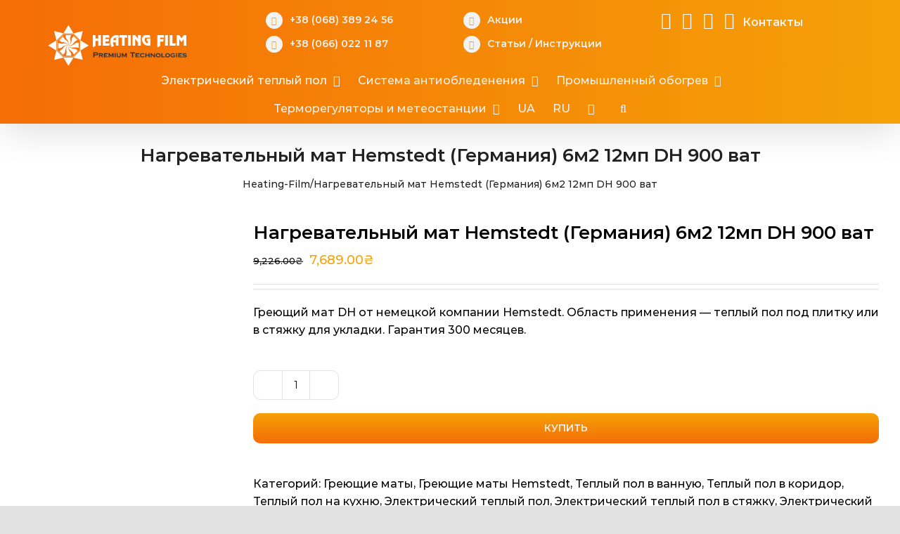

--- FILE ---
content_type: text/html; charset=UTF-8
request_url: https://heating-film.com/product/nagrivalnyj-mat-hemstedt-nimechchyna-6m2-12mp-dh-900-vat-ru/
body_size: 31251
content:
<!DOCTYPE html>
<html class="avada-html-layout-wide avada-html-header-position-top" lang="ru-RU" prefix="og: https://ogp.me/ns#">
<head>
    <meta name="google-site-verification" content="L3tNhbuo6L5Yc7wIh6dGFitL94JOWqa9BGbg4sVMRF8" />
	<meta http-equiv="X-UA-Compatible" content="IE=edge" />
	<meta http-equiv="Content-Type" content="text/html; charset=utf-8"/>
	<meta name="viewport" content="width=device-width, initial-scale=1" />
		<style>img:is([sizes="auto" i], [sizes^="auto," i]) { contain-intrinsic-size: 3000px 1500px }</style>
	<link rel="alternate" href="https://heating-film.com/product/nagrivalnyj-mat-hemstedt-nimechchyna-6m2-12mp-dh-900-vat/" hreflang="uk" />
<link rel="alternate" href="https://heating-film.com/product/nagrivalnyj-mat-hemstedt-nimechchyna-6m2-12mp-dh-900-vat-ru/" hreflang="ru" />

<!-- Search Engine Optimization by Rank Math - https://rankmath.com/ -->
<title>Нагревательный мат Hemstedt (Германия) 6м2 12мп DH 900 ват</title>
<meta name="description" content="Гріючий мат DH від німецької компанії Hemstedt. Область застосування - тепла підлога під плитку або в стяжку для укладки. Гарантія 300 місяців"/>
<meta name="robots" content="follow, index, max-snippet:-1, max-video-preview:-1, max-image-preview:large"/>
<link rel="canonical" href="https://heating-film.com/product/nagrivalnyj-mat-hemstedt-nimechchyna-6m2-12mp-dh-900-vat-ru/" />
<meta property="og:locale" content="ru_RU" />
<meta property="og:type" content="product" />
<meta property="og:title" content="Нагревательный мат Hemstedt (Германия) 6м2 12мп DH 900 ват" />
<meta property="og:description" content="Греющий мат DH от немецкой компании Hemstedt. Область применения - теплый пол под плитку или в стяжку для укладки. Гарантия 300 месяцев." />
<meta property="og:url" content="https://heating-film.com/product/nagrivalnyj-mat-hemstedt-nimechchyna-6m2-12mp-dh-900-vat-ru/" />
<meta property="og:site_name" content="HeatingFilm" />
<meta property="og:updated_time" content="2021-07-20T23:26:23+03:00" />
<meta property="og:image" content="https://heating-film.com/wp-content/uploads/2020/07/hemstedt1.jpg" />
<meta property="og:image:secure_url" content="https://heating-film.com/wp-content/uploads/2020/07/hemstedt1.jpg" />
<meta property="og:image:width" content="459" />
<meta property="og:image:height" content="450" />
<meta property="og:image:alt" content="теплый пол электрический Hemstedt" />
<meta property="og:image:type" content="image/jpeg" />
<meta property="product:brand" content="Электрический теплый пол Hemstedt" />
<meta property="product:price:amount" content="7689" />
<meta property="product:price:currency" content="UAH" />
<meta property="product:availability" content="instock" />
<meta name="twitter:card" content="summary_large_image" />
<meta name="twitter:title" content="Нагревательный мат Hemstedt (Германия) 6м2 12мп DH 900 ват" />
<meta name="twitter:description" content="Гріючий мат DH від німецької компанії Hemstedt. Область застосування - тепла підлога під плитку або в стяжку для укладки. Гарантія 300 місяців" />
<meta name="twitter:image" content="https://heating-film.com/wp-content/uploads/2020/07/hemstedt1.jpg" />
<meta name="twitter:label1" content="Price" />
<meta name="twitter:data1" content="7,689.00&#8372;" />
<meta name="twitter:label2" content="Availability" />
<meta name="twitter:data2" content="In stock" />
<script type="application/ld+json" class="rank-math-schema">{"@context":"https://schema.org","@graph":[{"@type":"Organization","@id":"https://heating-film.com/#organization","name":"Heating Film","url":"https://heating-film.com","logo":{"@type":"ImageObject","@id":"https://heating-film.com/#logo","url":"https://heating-film.com/wp-content/uploads/2020/09/cropped-119977573_612437882781949_4418053381098050742_n-1.png","contentUrl":"https://heating-film.com/wp-content/uploads/2020/09/cropped-119977573_612437882781949_4418053381098050742_n-1.png","caption":"Heating Film","inLanguage":"ru-RU","width":"343","height":"100"}},{"@type":"WebSite","@id":"https://heating-film.com/#website","url":"https://heating-film.com","name":"Heating Film","publisher":{"@id":"https://heating-film.com/#organization"},"inLanguage":"ru-RU"},{"@type":"ImageObject","@id":"https://heating-film.com/wp-content/uploads/2020/07/hemstedt1.jpg","url":"https://heating-film.com/wp-content/uploads/2020/07/hemstedt1.jpg","width":"459","height":"450","inLanguage":"ru-RU"},{"@type":"BreadcrumbList","@id":"https://heating-film.com/product/nagrivalnyj-mat-hemstedt-nimechchyna-6m2-12mp-dh-900-vat-ru/#breadcrumb","itemListElement":[{"@type":"ListItem","position":"1","item":{"@id":"https://heating-film.com","name":"Heating-Film"}},{"@type":"ListItem","position":"2","item":{"@id":"https://heating-film.com/product/nagrivalnyj-mat-hemstedt-nimechchyna-6m2-12mp-dh-900-vat-ru/","name":"\u041d\u0430\u0433\u0440\u0435\u0432\u0430\u0442\u0435\u043b\u044c\u043d\u044b\u0439 \u043c\u0430\u0442 Hemstedt (\u0413\u0435\u0440\u043c\u0430\u043d\u0438\u044f) 6\u043c2 12\u043c\u043f DH 900 \u0432\u0430\u0442"}}]},{"@type":"ItemPage","@id":"https://heating-film.com/product/nagrivalnyj-mat-hemstedt-nimechchyna-6m2-12mp-dh-900-vat-ru/#webpage","url":"https://heating-film.com/product/nagrivalnyj-mat-hemstedt-nimechchyna-6m2-12mp-dh-900-vat-ru/","name":"\u041d\u0430\u0433\u0440\u0435\u0432\u0430\u0442\u0435\u043b\u044c\u043d\u044b\u0439 \u043c\u0430\u0442 Hemstedt (\u0413\u0435\u0440\u043c\u0430\u043d\u0438\u044f) 6\u043c2 12\u043c\u043f DH 900 \u0432\u0430\u0442","datePublished":"2020-07-14T20:56:32+03:00","dateModified":"2021-07-20T23:26:23+03:00","isPartOf":{"@id":"https://heating-film.com/#website"},"primaryImageOfPage":{"@id":"https://heating-film.com/wp-content/uploads/2020/07/hemstedt1.jpg"},"inLanguage":"ru-RU","breadcrumb":{"@id":"https://heating-film.com/product/nagrivalnyj-mat-hemstedt-nimechchyna-6m2-12mp-dh-900-vat-ru/#breadcrumb"}},{"@type":"Product","brand":{"@type":"Brand","name":"\u042d\u043b\u0435\u043a\u0442\u0440\u0438\u0447\u0435\u0441\u043a\u0438\u0439 \u0442\u0435\u043f\u043b\u044b\u0439 \u043f\u043e\u043b Hemstedt"},"name":"\u041d\u0430\u0433\u0440\u0435\u0432\u0430\u0442\u0435\u043b\u044c\u043d\u044b\u0439 \u043c\u0430\u0442 Hemstedt (\u0413\u0435\u0440\u043c\u0430\u043d\u0438\u044f) 6\u043c2 12\u043c\u043f DH 900 \u0432\u0430\u0442","description":"\u0413\u0440\u0456\u044e\u0447\u0438\u0439 \u043c\u0430\u0442 DH \u0432\u0456\u0434 \u043d\u0456\u043c\u0435\u0446\u044c\u043a\u043e\u0457 \u043a\u043e\u043c\u043f\u0430\u043d\u0456\u0457 Hemstedt. \u041e\u0431\u043b\u0430\u0441\u0442\u044c \u0437\u0430\u0441\u0442\u043e\u0441\u0443\u0432\u0430\u043d\u043d\u044f - \u0442\u0435\u043f\u043b\u0430 \u043f\u0456\u0434\u043b\u043e\u0433\u0430 \u043f\u0456\u0434 \u043f\u043b\u0438\u0442\u043a\u0443 \u0430\u0431\u043e \u0432 \u0441\u0442\u044f\u0436\u043a\u0443 \u0434\u043b\u044f \u0443\u043a\u043b\u0430\u0434\u043a\u0438. \u0413\u0430\u0440\u0430\u043d\u0442\u0456\u044f 300 \u043c\u0456\u0441\u044f\u0446\u0456\u0432","category":"\u042d\u043b\u0435\u043a\u0442\u0440\u0438\u0447\u0435\u0441\u043a\u0438\u0439 \u0442\u0435\u043f\u043b\u044b\u0439 \u043f\u043e\u043b &gt; \u0413\u0440\u0435\u044e\u0449\u0438\u0435 \u043c\u0430\u0442\u044b","mainEntityOfPage":{"@id":"https://heating-film.com/product/nagrivalnyj-mat-hemstedt-nimechchyna-6m2-12mp-dh-900-vat-ru/#webpage"},"image":[{"@type":"ImageObject","url":"https://heating-film.com/wp-content/uploads/2020/07/hemstedt1.jpg","height":"450","width":"459"},{"@type":"ImageObject","url":"https://heating-film.com/wp-content/uploads/2020/07/hemstedt2.jpg","height":"450","width":"493"},{"@type":"ImageObject","url":"https://heating-film.com/wp-content/uploads/2020/07/skhema-tepla-pidloha.jpg","height":"450","width":"462"},{"@type":"ImageObject","url":"https://heating-film.com/wp-content/uploads/2020/07/skhema-tepla-pidloha.gif","height":"450","width":"612"}],"offers":{"@type":"Offer","price":"7689.00","priceCurrency":"UAH","priceValidUntil":"2027-12-31","availability":"https://schema.org/InStock","itemCondition":"NewCondition","url":"https://heating-film.com/product/nagrivalnyj-mat-hemstedt-nimechchyna-6m2-12mp-dh-900-vat-ru/","seller":{"@type":"Organization","@id":"https://heating-film.com/","name":"Heating Film","url":"https://heating-film.com","logo":"https://heating-film.com/wp-content/uploads/2020/09/cropped-119977573_612437882781949_4418053381098050742_n-1.png"}},"additionalProperty":[{"@type":"PropertyValue","name":"pa_potuzhnist-vat","value":"900"},{"@type":"PropertyValue","name":"pa_dovzhyna-sektsiyi-mp","value":"12"},{"@type":"PropertyValue","name":"pa_ploshha-ukladky-m-kv","value":"7"},{"@type":"PropertyValue","name":"pa_oblast-zastosuvannya","value":"\u043f\u043e\u0434 \u043f\u043b\u0438\u0442\u043a\u0443, \u0442\u0435\u043f\u043b\u044b\u0439 \u043f\u043e\u043b \u0432 \u0441\u0442\u044f\u0436\u043a\u0443"},{"@type":"PropertyValue","name":"pa_tovshhyna-mm","value":"4.5"},{"@type":"PropertyValue","name":"pa_shyryna-sm","value":"50"},{"@type":"PropertyValue","name":"pa_krayina","value":"\u0413\u0435\u0440\u043c\u0430\u043d\u0438\u044f"},{"@type":"PropertyValue","name":"pa_garantiya","value":"300"},{"@type":"PropertyValue","name":"pa_kilkist-zhyl","value":"2"}],"@id":"https://heating-film.com/product/nagrivalnyj-mat-hemstedt-nimechchyna-6m2-12mp-dh-900-vat-ru/#richSnippet"}]}</script>
<!-- /Rank Math WordPress SEO plugin -->

<link rel='dns-prefetch' href='//www.googletagmanager.com' />
<link rel="alternate" type="application/rss+xml" title="HeatingFilm &raquo; Лента" href="https://heating-film.com/ru/feed/" />
<link rel="alternate" type="application/rss+xml" title="HeatingFilm &raquo; Лента комментариев" href="https://heating-film.com/ru/comments/feed/" />
					<link rel="shortcut icon" href="https://heating-film.com/wp-content/uploads/2023/10/icon-hf-64.webp" type="image/x-icon" />
		
					<!-- For iPhone -->
			<link rel="apple-touch-icon" href="https://heating-film.com/wp-content/uploads/2023/10/icon-hf-120.webp">
		
					<!-- For iPhone Retina display -->
			<link rel="apple-touch-icon" sizes="180x180" href="https://heating-film.com/wp-content/uploads/2023/10/icon-hf-180.webp">
		
					<!-- For iPad -->
			<link rel="apple-touch-icon" sizes="152x152" href="https://heating-film.com/wp-content/uploads/2023/10/icon-hf-152.webp">
		
					<!-- For iPad Retina display -->
			<link rel="apple-touch-icon" sizes="167x167" href="https://heating-film.com/wp-content/uploads/2023/10/icon-hf-167.webp">
		
		<link rel='stylesheet' id='woof-sd-switcher23-css' href='https://heating-film.com/wp-content/plugins/woocommerce-products-filter/ext/smart_designer/css/elements/switcher.css?ver=1.3.3' type='text/css' media='all' />
<link rel='stylesheet' id='wp-block-library-css' href='https://heating-film.com/wp-includes/css/dist/block-library/style.min.css?ver=6.8.3' type='text/css' media='all' />
<style id='wp-block-library-theme-inline-css' type='text/css'>
.wp-block-audio :where(figcaption){color:#555;font-size:13px;text-align:center}.is-dark-theme .wp-block-audio :where(figcaption){color:#ffffffa6}.wp-block-audio{margin:0 0 1em}.wp-block-code{border:1px solid #ccc;border-radius:4px;font-family:Menlo,Consolas,monaco,monospace;padding:.8em 1em}.wp-block-embed :where(figcaption){color:#555;font-size:13px;text-align:center}.is-dark-theme .wp-block-embed :where(figcaption){color:#ffffffa6}.wp-block-embed{margin:0 0 1em}.blocks-gallery-caption{color:#555;font-size:13px;text-align:center}.is-dark-theme .blocks-gallery-caption{color:#ffffffa6}:root :where(.wp-block-image figcaption){color:#555;font-size:13px;text-align:center}.is-dark-theme :root :where(.wp-block-image figcaption){color:#ffffffa6}.wp-block-image{margin:0 0 1em}.wp-block-pullquote{border-bottom:4px solid;border-top:4px solid;color:currentColor;margin-bottom:1.75em}.wp-block-pullquote cite,.wp-block-pullquote footer,.wp-block-pullquote__citation{color:currentColor;font-size:.8125em;font-style:normal;text-transform:uppercase}.wp-block-quote{border-left:.25em solid;margin:0 0 1.75em;padding-left:1em}.wp-block-quote cite,.wp-block-quote footer{color:currentColor;font-size:.8125em;font-style:normal;position:relative}.wp-block-quote:where(.has-text-align-right){border-left:none;border-right:.25em solid;padding-left:0;padding-right:1em}.wp-block-quote:where(.has-text-align-center){border:none;padding-left:0}.wp-block-quote.is-large,.wp-block-quote.is-style-large,.wp-block-quote:where(.is-style-plain){border:none}.wp-block-search .wp-block-search__label{font-weight:700}.wp-block-search__button{border:1px solid #ccc;padding:.375em .625em}:where(.wp-block-group.has-background){padding:1.25em 2.375em}.wp-block-separator.has-css-opacity{opacity:.4}.wp-block-separator{border:none;border-bottom:2px solid;margin-left:auto;margin-right:auto}.wp-block-separator.has-alpha-channel-opacity{opacity:1}.wp-block-separator:not(.is-style-wide):not(.is-style-dots){width:100px}.wp-block-separator.has-background:not(.is-style-dots){border-bottom:none;height:1px}.wp-block-separator.has-background:not(.is-style-wide):not(.is-style-dots){height:2px}.wp-block-table{margin:0 0 1em}.wp-block-table td,.wp-block-table th{word-break:normal}.wp-block-table :where(figcaption){color:#555;font-size:13px;text-align:center}.is-dark-theme .wp-block-table :where(figcaption){color:#ffffffa6}.wp-block-video :where(figcaption){color:#555;font-size:13px;text-align:center}.is-dark-theme .wp-block-video :where(figcaption){color:#ffffffa6}.wp-block-video{margin:0 0 1em}:root :where(.wp-block-template-part.has-background){margin-bottom:0;margin-top:0;padding:1.25em 2.375em}
</style>
<style id='classic-theme-styles-inline-css' type='text/css'>
/*! This file is auto-generated */
.wp-block-button__link{color:#fff;background-color:#32373c;border-radius:9999px;box-shadow:none;text-decoration:none;padding:calc(.667em + 2px) calc(1.333em + 2px);font-size:1.125em}.wp-block-file__button{background:#32373c;color:#fff;text-decoration:none}
</style>
<link rel='stylesheet' id='wc-blocks-vendors-style-css' href='https://heating-film.com/wp-content/plugins/woocommerce/packages/woocommerce-blocks/build/wc-blocks-vendors-style.css?ver=8.5.1' type='text/css' media='all' />
<link rel='stylesheet' id='wc-blocks-style-css' href='https://heating-film.com/wp-content/plugins/woocommerce/packages/woocommerce-blocks/build/wc-blocks-style.css?ver=8.5.1' type='text/css' media='all' />
<style id='global-styles-inline-css' type='text/css'>
:root{--wp--preset--aspect-ratio--square: 1;--wp--preset--aspect-ratio--4-3: 4/3;--wp--preset--aspect-ratio--3-4: 3/4;--wp--preset--aspect-ratio--3-2: 3/2;--wp--preset--aspect-ratio--2-3: 2/3;--wp--preset--aspect-ratio--16-9: 16/9;--wp--preset--aspect-ratio--9-16: 9/16;--wp--preset--color--black: #000000;--wp--preset--color--cyan-bluish-gray: #abb8c3;--wp--preset--color--white: #ffffff;--wp--preset--color--pale-pink: #f78da7;--wp--preset--color--vivid-red: #cf2e2e;--wp--preset--color--luminous-vivid-orange: #ff6900;--wp--preset--color--luminous-vivid-amber: #fcb900;--wp--preset--color--light-green-cyan: #7bdcb5;--wp--preset--color--vivid-green-cyan: #00d084;--wp--preset--color--pale-cyan-blue: #8ed1fc;--wp--preset--color--vivid-cyan-blue: #0693e3;--wp--preset--color--vivid-purple: #9b51e0;--wp--preset--gradient--vivid-cyan-blue-to-vivid-purple: linear-gradient(135deg,rgba(6,147,227,1) 0%,rgb(155,81,224) 100%);--wp--preset--gradient--light-green-cyan-to-vivid-green-cyan: linear-gradient(135deg,rgb(122,220,180) 0%,rgb(0,208,130) 100%);--wp--preset--gradient--luminous-vivid-amber-to-luminous-vivid-orange: linear-gradient(135deg,rgba(252,185,0,1) 0%,rgba(255,105,0,1) 100%);--wp--preset--gradient--luminous-vivid-orange-to-vivid-red: linear-gradient(135deg,rgba(255,105,0,1) 0%,rgb(207,46,46) 100%);--wp--preset--gradient--very-light-gray-to-cyan-bluish-gray: linear-gradient(135deg,rgb(238,238,238) 0%,rgb(169,184,195) 100%);--wp--preset--gradient--cool-to-warm-spectrum: linear-gradient(135deg,rgb(74,234,220) 0%,rgb(151,120,209) 20%,rgb(207,42,186) 40%,rgb(238,44,130) 60%,rgb(251,105,98) 80%,rgb(254,248,76) 100%);--wp--preset--gradient--blush-light-purple: linear-gradient(135deg,rgb(255,206,236) 0%,rgb(152,150,240) 100%);--wp--preset--gradient--blush-bordeaux: linear-gradient(135deg,rgb(254,205,165) 0%,rgb(254,45,45) 50%,rgb(107,0,62) 100%);--wp--preset--gradient--luminous-dusk: linear-gradient(135deg,rgb(255,203,112) 0%,rgb(199,81,192) 50%,rgb(65,88,208) 100%);--wp--preset--gradient--pale-ocean: linear-gradient(135deg,rgb(255,245,203) 0%,rgb(182,227,212) 50%,rgb(51,167,181) 100%);--wp--preset--gradient--electric-grass: linear-gradient(135deg,rgb(202,248,128) 0%,rgb(113,206,126) 100%);--wp--preset--gradient--midnight: linear-gradient(135deg,rgb(2,3,129) 0%,rgb(40,116,252) 100%);--wp--preset--font-size--small: 12px;--wp--preset--font-size--medium: 20px;--wp--preset--font-size--large: 24px;--wp--preset--font-size--x-large: 42px;--wp--preset--font-size--normal: 16px;--wp--preset--font-size--xlarge: 32px;--wp--preset--font-size--huge: 48px;--wp--preset--spacing--20: 0.44rem;--wp--preset--spacing--30: 0.67rem;--wp--preset--spacing--40: 1rem;--wp--preset--spacing--50: 1.5rem;--wp--preset--spacing--60: 2.25rem;--wp--preset--spacing--70: 3.38rem;--wp--preset--spacing--80: 5.06rem;--wp--preset--shadow--natural: 6px 6px 9px rgba(0, 0, 0, 0.2);--wp--preset--shadow--deep: 12px 12px 50px rgba(0, 0, 0, 0.4);--wp--preset--shadow--sharp: 6px 6px 0px rgba(0, 0, 0, 0.2);--wp--preset--shadow--outlined: 6px 6px 0px -3px rgba(255, 255, 255, 1), 6px 6px rgba(0, 0, 0, 1);--wp--preset--shadow--crisp: 6px 6px 0px rgba(0, 0, 0, 1);}:where(.is-layout-flex){gap: 0.5em;}:where(.is-layout-grid){gap: 0.5em;}body .is-layout-flex{display: flex;}.is-layout-flex{flex-wrap: wrap;align-items: center;}.is-layout-flex > :is(*, div){margin: 0;}body .is-layout-grid{display: grid;}.is-layout-grid > :is(*, div){margin: 0;}:where(.wp-block-columns.is-layout-flex){gap: 2em;}:where(.wp-block-columns.is-layout-grid){gap: 2em;}:where(.wp-block-post-template.is-layout-flex){gap: 1.25em;}:where(.wp-block-post-template.is-layout-grid){gap: 1.25em;}.has-black-color{color: var(--wp--preset--color--black) !important;}.has-cyan-bluish-gray-color{color: var(--wp--preset--color--cyan-bluish-gray) !important;}.has-white-color{color: var(--wp--preset--color--white) !important;}.has-pale-pink-color{color: var(--wp--preset--color--pale-pink) !important;}.has-vivid-red-color{color: var(--wp--preset--color--vivid-red) !important;}.has-luminous-vivid-orange-color{color: var(--wp--preset--color--luminous-vivid-orange) !important;}.has-luminous-vivid-amber-color{color: var(--wp--preset--color--luminous-vivid-amber) !important;}.has-light-green-cyan-color{color: var(--wp--preset--color--light-green-cyan) !important;}.has-vivid-green-cyan-color{color: var(--wp--preset--color--vivid-green-cyan) !important;}.has-pale-cyan-blue-color{color: var(--wp--preset--color--pale-cyan-blue) !important;}.has-vivid-cyan-blue-color{color: var(--wp--preset--color--vivid-cyan-blue) !important;}.has-vivid-purple-color{color: var(--wp--preset--color--vivid-purple) !important;}.has-black-background-color{background-color: var(--wp--preset--color--black) !important;}.has-cyan-bluish-gray-background-color{background-color: var(--wp--preset--color--cyan-bluish-gray) !important;}.has-white-background-color{background-color: var(--wp--preset--color--white) !important;}.has-pale-pink-background-color{background-color: var(--wp--preset--color--pale-pink) !important;}.has-vivid-red-background-color{background-color: var(--wp--preset--color--vivid-red) !important;}.has-luminous-vivid-orange-background-color{background-color: var(--wp--preset--color--luminous-vivid-orange) !important;}.has-luminous-vivid-amber-background-color{background-color: var(--wp--preset--color--luminous-vivid-amber) !important;}.has-light-green-cyan-background-color{background-color: var(--wp--preset--color--light-green-cyan) !important;}.has-vivid-green-cyan-background-color{background-color: var(--wp--preset--color--vivid-green-cyan) !important;}.has-pale-cyan-blue-background-color{background-color: var(--wp--preset--color--pale-cyan-blue) !important;}.has-vivid-cyan-blue-background-color{background-color: var(--wp--preset--color--vivid-cyan-blue) !important;}.has-vivid-purple-background-color{background-color: var(--wp--preset--color--vivid-purple) !important;}.has-black-border-color{border-color: var(--wp--preset--color--black) !important;}.has-cyan-bluish-gray-border-color{border-color: var(--wp--preset--color--cyan-bluish-gray) !important;}.has-white-border-color{border-color: var(--wp--preset--color--white) !important;}.has-pale-pink-border-color{border-color: var(--wp--preset--color--pale-pink) !important;}.has-vivid-red-border-color{border-color: var(--wp--preset--color--vivid-red) !important;}.has-luminous-vivid-orange-border-color{border-color: var(--wp--preset--color--luminous-vivid-orange) !important;}.has-luminous-vivid-amber-border-color{border-color: var(--wp--preset--color--luminous-vivid-amber) !important;}.has-light-green-cyan-border-color{border-color: var(--wp--preset--color--light-green-cyan) !important;}.has-vivid-green-cyan-border-color{border-color: var(--wp--preset--color--vivid-green-cyan) !important;}.has-pale-cyan-blue-border-color{border-color: var(--wp--preset--color--pale-cyan-blue) !important;}.has-vivid-cyan-blue-border-color{border-color: var(--wp--preset--color--vivid-cyan-blue) !important;}.has-vivid-purple-border-color{border-color: var(--wp--preset--color--vivid-purple) !important;}.has-vivid-cyan-blue-to-vivid-purple-gradient-background{background: var(--wp--preset--gradient--vivid-cyan-blue-to-vivid-purple) !important;}.has-light-green-cyan-to-vivid-green-cyan-gradient-background{background: var(--wp--preset--gradient--light-green-cyan-to-vivid-green-cyan) !important;}.has-luminous-vivid-amber-to-luminous-vivid-orange-gradient-background{background: var(--wp--preset--gradient--luminous-vivid-amber-to-luminous-vivid-orange) !important;}.has-luminous-vivid-orange-to-vivid-red-gradient-background{background: var(--wp--preset--gradient--luminous-vivid-orange-to-vivid-red) !important;}.has-very-light-gray-to-cyan-bluish-gray-gradient-background{background: var(--wp--preset--gradient--very-light-gray-to-cyan-bluish-gray) !important;}.has-cool-to-warm-spectrum-gradient-background{background: var(--wp--preset--gradient--cool-to-warm-spectrum) !important;}.has-blush-light-purple-gradient-background{background: var(--wp--preset--gradient--blush-light-purple) !important;}.has-blush-bordeaux-gradient-background{background: var(--wp--preset--gradient--blush-bordeaux) !important;}.has-luminous-dusk-gradient-background{background: var(--wp--preset--gradient--luminous-dusk) !important;}.has-pale-ocean-gradient-background{background: var(--wp--preset--gradient--pale-ocean) !important;}.has-electric-grass-gradient-background{background: var(--wp--preset--gradient--electric-grass) !important;}.has-midnight-gradient-background{background: var(--wp--preset--gradient--midnight) !important;}.has-small-font-size{font-size: var(--wp--preset--font-size--small) !important;}.has-medium-font-size{font-size: var(--wp--preset--font-size--medium) !important;}.has-large-font-size{font-size: var(--wp--preset--font-size--large) !important;}.has-x-large-font-size{font-size: var(--wp--preset--font-size--x-large) !important;}
:where(.wp-block-post-template.is-layout-flex){gap: 1.25em;}:where(.wp-block-post-template.is-layout-grid){gap: 1.25em;}
:where(.wp-block-columns.is-layout-flex){gap: 2em;}:where(.wp-block-columns.is-layout-grid){gap: 2em;}
:root :where(.wp-block-pullquote){font-size: 1.5em;line-height: 1.6;}
</style>
<link rel='stylesheet' id='widgetopts-styles-css' href='https://heating-film.com/wp-content/plugins/widget-options/assets/css/widget-options.css?ver=4.1.1' type='text/css' media='all' />
<link rel='stylesheet' id='woof-css' href='https://heating-film.com/wp-content/plugins/woocommerce-products-filter/css/front.css?ver=1.3.3' type='text/css' media='all' />
<style id='woof-inline-css' type='text/css'>

.woof_products_top_panel li span, .woof_products_top_panel2 li span{background: url(https://heating-film.com/wp-content/plugins/woocommerce-products-filter/img/delete.png);background-size: 14px 14px;background-repeat: no-repeat;background-position: right;}
.woof_edit_view{
                    display: none;
                }

</style>
<link rel='stylesheet' id='chosen-drop-down-css' href='https://heating-film.com/wp-content/plugins/woocommerce-products-filter/js/chosen/chosen.min.css?ver=1.3.3' type='text/css' media='all' />
<link rel='stylesheet' id='icheck-jquery-color-css' href='https://heating-film.com/wp-content/plugins/woocommerce-products-filter/js/icheck/skins/square/blue.css?ver=1.3.3' type='text/css' media='all' />
<link rel='stylesheet' id='woof_by_onsales_html_items-css' href='https://heating-film.com/wp-content/plugins/woocommerce-products-filter/ext/by_onsales/css/by_onsales.css?ver=1.3.3' type='text/css' media='all' />
<link rel='stylesheet' id='woof_by_text_html_items-css' href='https://heating-film.com/wp-content/plugins/woocommerce-products-filter/ext/by_text/assets/css/front.css?ver=1.3.3' type='text/css' media='all' />
<link rel='stylesheet' id='woof_label_html_items-css' href='https://heating-film.com/wp-content/plugins/woocommerce-products-filter/ext/label/css/html_types/label.css?ver=1.3.3' type='text/css' media='all' />
<link rel='stylesheet' id='woof_sd_html_items_checkbox-css' href='https://heating-film.com/wp-content/plugins/woocommerce-products-filter/ext/smart_designer/css/elements/checkbox.css?ver=1.3.3' type='text/css' media='all' />
<link rel='stylesheet' id='woof_sd_html_items_radio-css' href='https://heating-film.com/wp-content/plugins/woocommerce-products-filter/ext/smart_designer/css/elements/radio.css?ver=1.3.3' type='text/css' media='all' />
<link rel='stylesheet' id='woof_sd_html_items_switcher-css' href='https://heating-film.com/wp-content/plugins/woocommerce-products-filter/ext/smart_designer/css/elements/switcher.css?ver=1.3.3' type='text/css' media='all' />
<link rel='stylesheet' id='woof_sd_html_items_color-css' href='https://heating-film.com/wp-content/plugins/woocommerce-products-filter/ext/smart_designer/css/elements/color.css?ver=1.3.3' type='text/css' media='all' />
<link rel='stylesheet' id='woof_sd_html_items_tooltip-css' href='https://heating-film.com/wp-content/plugins/woocommerce-products-filter/ext/smart_designer/css/tooltip.css?ver=1.3.3' type='text/css' media='all' />
<link rel='stylesheet' id='woof_sd_html_items_front-css' href='https://heating-film.com/wp-content/plugins/woocommerce-products-filter/ext/smart_designer/css/front.css?ver=1.3.3' type='text/css' media='all' />
<style id='woocommerce-inline-inline-css' type='text/css'>
.woocommerce form .form-row .required { visibility: visible; }
</style>
<link rel='stylesheet' id='wccs-public-css' href='https://heating-film.com/wp-content/plugins/easy-woocommerce-discounts-pro/public/css/wccs-public.min.css?ver=6.8.3' type='text/css' media='all' />
<link rel='stylesheet' id='yith-wacp-frontend-css' href='https://heating-film.com/wp-content/plugins/yith-woocommerce-added-to-cart-popup/assets/css/wacp-frontend.css?ver=1.6.2' type='text/css' media='all' />
<style id='yith-wacp-frontend-inline-css' type='text/css'>

                #yith-wacp-popup .yith-wacp-content a.button {
                        background: #ebe9eb;
                        color: #515151;
                }
                #yith-wacp-popup .yith-wacp-content a.button:hover {
                        background: #dad8da;
                        color: #515151;
                }
</style>
<!--[if IE]>
<link rel='stylesheet' id='avada-IE-css' href='https://heating-film.com/wp-content/themes/721/assets/css/dynamic/ie.min.css?ver=7.2.1' type='text/css' media='all' />
<style id='avada-IE-inline-css' type='text/css'>
.avada-select-parent .select-arrow{background-color:#ffffff}
.select-arrow{background-color:#ffffff}
</style>
<![endif]-->
<link rel='stylesheet' id='fusion-dynamic-css-css' href='https://heating-film.com/wp-content/uploads/fusion-styles/7d42394367e9f16d51031e982f081f2b.min.css?ver=3.2.1' type='text/css' media='all' />
<script type="text/javascript" id="woof-husky-js-extra">
/* <![CDATA[ */
var woof_husky_txt = {"ajax_url":"https:\/\/heating-film.com\/wp-admin\/admin-ajax.php","plugin_uri":"https:\/\/heating-film.com\/wp-content\/plugins\/woocommerce-products-filter\/ext\/by_text\/","loader":"https:\/\/heating-film.com\/wp-content\/plugins\/woocommerce-products-filter\/ext\/by_text\/assets\/img\/ajax-loader.gif","not_found":"\u041d\u0438\u0447\u0435\u0433\u043e \u043d\u0435 \u043d\u0430\u0439\u0434\u0435\u043d\u043e!","prev":"\u041f\u0440\u0435\u0434\u044b\u0434\u0443\u0449\u0438\u0439","next":"\u0412\u043f\u0435\u0440\u0451\u0434","site_link":"https:\/\/heating-film.com","default_data":{"placeholder":"","behavior":"title_or_content_or_excerpt","search_by_full_word":"0","autocomplete":"1","how_to_open_links":"0","taxonomy_compatibility":"0","sku_compatibility":"1","custom_fields":"","search_desc_variant":"0","view_text_length":"10","min_symbols":"3","max_posts":"10","image":"","notes_for_customer":"","template":"","max_open_height":"300","page":0}};
/* ]]> */
</script>
<script type="text/javascript" src="https://heating-film.com/wp-content/plugins/woocommerce-products-filter/ext/by_text/assets/js/husky.js?ver=1.3.3" id="woof-husky-js"></script>
<script type="text/javascript" src="https://heating-film.com/wp-includes/js/jquery/jquery.min.js?ver=3.7.1" id="jquery-core-js"></script>
<script type="text/javascript" src="https://heating-film.com/wp-includes/js/jquery/jquery-migrate.min.js?ver=3.4.1" id="jquery-migrate-js"></script>

<!-- Google Analytics snippet added by Site Kit -->
<script type="text/javascript" src="https://www.googletagmanager.com/gtag/js?id=GT-TB7VCXK" id="google_gtagjs-js" async></script>
<script type="text/javascript" id="google_gtagjs-js-after">
/* <![CDATA[ */
window.dataLayer = window.dataLayer || [];function gtag(){dataLayer.push(arguments);}
gtag("js", new Date());
gtag("set", "developer_id.dZTNiMT", true);
gtag("config", "GT-TB7VCXK");
/* ]]> */
</script>

<!-- End Google Analytics snippet added by Site Kit -->
<link rel="https://api.w.org/" href="https://heating-film.com/wp-json/" /><link rel="alternate" title="JSON" type="application/json" href="https://heating-film.com/wp-json/wp/v2/product/7331" /><link rel="EditURI" type="application/rsd+xml" title="RSD" href="https://heating-film.com/xmlrpc.php?rsd" />
<meta name="generator" content="WordPress 6.8.3" />
<link rel='shortlink' href='https://heating-film.com/?p=7331' />
<link rel="alternate" title="oEmbed (JSON)" type="application/json+oembed" href="https://heating-film.com/wp-json/oembed/1.0/embed?url=https%3A%2F%2Fheating-film.com%2Fproduct%2Fnagrivalnyj-mat-hemstedt-nimechchyna-6m2-12mp-dh-900-vat-ru%2F" />
<link rel="alternate" title="oEmbed (XML)" type="text/xml+oembed" href="https://heating-film.com/wp-json/oembed/1.0/embed?url=https%3A%2F%2Fheating-film.com%2Fproduct%2Fnagrivalnyj-mat-hemstedt-nimechchyna-6m2-12mp-dh-900-vat-ru%2F&#038;format=xml" />
<meta name="generator" content="Site Kit by Google 1.103.0" /><link rel="preload" href="https://heating-film.com/wp-content/themes/721/includes/lib/assets/fonts/icomoon/icomoon.woff" as="font" type="font/woff2" crossorigin><link rel="preload" href="//heating-film.com/wp-content/themes/721/includes/lib/assets/fonts/fontawesome/webfonts/fa-brands-400.woff2" as="font" type="font/woff2" crossorigin><link rel="preload" href="//heating-film.com/wp-content/themes/721/includes/lib/assets/fonts/fontawesome/webfonts/fa-regular-400.woff2" as="font" type="font/woff2" crossorigin><link rel="preload" href="//heating-film.com/wp-content/themes/721/includes/lib/assets/fonts/fontawesome/webfonts/fa-solid-900.woff2" as="font" type="font/woff2" crossorigin><style type="text/css" id="css-fb-visibility">@media screen and (max-width: 640px){body:not(.fusion-builder-ui-wireframe) .fusion-no-small-visibility{display:none !important;}body:not(.fusion-builder-ui-wireframe) .sm-text-align-center{text-align:center !important;}body:not(.fusion-builder-ui-wireframe) .sm-text-align-left{text-align:left !important;}body:not(.fusion-builder-ui-wireframe) .sm-text-align-right{text-align:right !important;}body:not(.fusion-builder-ui-wireframe) .sm-mx-auto{margin-left:auto !important;margin-right:auto !important;}body:not(.fusion-builder-ui-wireframe) .sm-ml-auto{margin-left:auto !important;}body:not(.fusion-builder-ui-wireframe) .sm-mr-auto{margin-right:auto !important;}body:not(.fusion-builder-ui-wireframe) .fusion-absolute-position-small{position:absolute;top:auto;width:100%;}}@media screen and (min-width: 641px) and (max-width: 1024px){body:not(.fusion-builder-ui-wireframe) .fusion-no-medium-visibility{display:none !important;}body:not(.fusion-builder-ui-wireframe) .md-text-align-center{text-align:center !important;}body:not(.fusion-builder-ui-wireframe) .md-text-align-left{text-align:left !important;}body:not(.fusion-builder-ui-wireframe) .md-text-align-right{text-align:right !important;}body:not(.fusion-builder-ui-wireframe) .md-mx-auto{margin-left:auto !important;margin-right:auto !important;}body:not(.fusion-builder-ui-wireframe) .md-ml-auto{margin-left:auto !important;}body:not(.fusion-builder-ui-wireframe) .md-mr-auto{margin-right:auto !important;}body:not(.fusion-builder-ui-wireframe) .fusion-absolute-position-medium{position:absolute;top:auto;width:100%;}}@media screen and (min-width: 1025px){body:not(.fusion-builder-ui-wireframe) .fusion-no-large-visibility{display:none !important;}body:not(.fusion-builder-ui-wireframe) .lg-text-align-center{text-align:center !important;}body:not(.fusion-builder-ui-wireframe) .lg-text-align-left{text-align:left !important;}body:not(.fusion-builder-ui-wireframe) .lg-text-align-right{text-align:right !important;}body:not(.fusion-builder-ui-wireframe) .lg-mx-auto{margin-left:auto !important;margin-right:auto !important;}body:not(.fusion-builder-ui-wireframe) .lg-ml-auto{margin-left:auto !important;}body:not(.fusion-builder-ui-wireframe) .lg-mr-auto{margin-right:auto !important;}body:not(.fusion-builder-ui-wireframe) .fusion-absolute-position-large{position:absolute;top:auto;width:100%;}}</style>	<noscript><style>.woocommerce-product-gallery{ opacity: 1 !important; }</style></noscript>
	<script>(window.gaDevIds=window.gaDevIds||[]).push('5CDcaG');</script><link rel="icon" href="https://heating-film.com/wp-content/uploads/2020/08/cropped-84071361_183857166377915_8166554129355371861_n-1-32x32.png" sizes="32x32" />
<link rel="icon" href="https://heating-film.com/wp-content/uploads/2020/08/cropped-84071361_183857166377915_8166554129355371861_n-1-192x192.png" sizes="192x192" />
<link rel="apple-touch-icon" href="https://heating-film.com/wp-content/uploads/2020/08/cropped-84071361_183857166377915_8166554129355371861_n-1-180x180.png" />
<meta name="msapplication-TileImage" content="https://heating-film.com/wp-content/uploads/2020/08/cropped-84071361_183857166377915_8166554129355371861_n-1-270x270.png" />
		<style type="text/css" id="wp-custom-css">
			.select2-container .select2-selection--single {
    margin-bottom: 12px !important;
	height: 42px !important;
	border-radius: 12px !important;
}

.select2-container--default .select2-selection--single .select2-selection__arrow {
display: none;
}

.select2-container--default .select2-selection--single .select2-selection__rendered {
    line-height: 40px !important;
}

h4.widget-title {
	font-size: 16px !important;
	font-weight: 500 !important;
	margin: 0px 0px 3px 0px;
	text-align: center;
}

nav.woocommerce-pagination {
	margin-bottom: 40px;
}		</style>
				<script type="text/javascript">
			var doc = document.documentElement;
			doc.setAttribute( 'data-useragent', navigator.userAgent );
		</script>
		
		<meta name="theme-color" content="#f56d07" />
	<meta name="google-site-verification" content="mpZGBIeZmsuebwgcf4pEjcGgdTlkXXzI1s2B-wpdmr4" />
</head>

<body class="wp-singular product-template-default single single-product postid-7331 wp-theme-721 theme-721 woocommerce woocommerce-page woocommerce-no-js fusion-image-hovers fusion-pagination-sizing fusion-button_size-large fusion-button_type-flat fusion-button_span-no avada-image-rollover-circle-no avada-image-rollover-no fusion-has-button-gradient fusion-body ltr fusion-sticky-header no-mobile-slidingbar avada-has-rev-slider-styles fusion-disable-outline woo-tabs-horizontal woo-sale-badge-circle fusion-sub-menu-fade mobile-logo-pos-left layout-wide-mode avada-has-boxed-modal-shadow- layout-scroll-offset-full avada-has-zero-margin-offset-top fusion-top-header menu-text-align-center fusion-woo-product-design-classic fusion-woo-shop-page-columns-4 fusion-woo-related-columns-4 fusion-woo-archive-page-columns-4 fusion-woocommerce-equal-heights avada-woo-one-page-checkout avada-has-woo-gallery-disabled mobile-menu-design-modern fusion-hide-pagination-text fusion-header-layout-v4 avada-responsive avada-footer-fx-none avada-menu-highlight-style-bar fusion-search-form-clean fusion-main-menu-search-overlay fusion-avatar-circle avada-dropdown-styles avada-blog-layout-grid avada-blog-archive-layout-grid avada-header-shadow-yes avada-menu-icon-position-left avada-has-megamenu-shadow avada-has-mainmenu-dropdown-divider avada-has-header-100-width avada-has-mobile-menu-search avada-has-main-nav-search-icon avada-has-100-footer avada-has-titlebar-bar_and_content avada-header-border-color-full-transparent avada-has-pagination-width_height avada-flyout-menu-direction-fade avada-ec-views-v1" >
		<a class="skip-link screen-reader-text" href="#content">Skip to content</a>

	<div id="boxed-wrapper">
		<div class="fusion-sides-frame"></div>
		<div id="wrapper" class="fusion-wrapper">
			<div id="home" style="position:relative;top:-1px;"></div>
			
				
			<header class="fusion-header-wrapper fusion-header-shadow">
				<div class="fusion-header-v4 fusion-logo-alignment fusion-logo-left fusion-sticky-menu- fusion-sticky-logo- fusion-mobile-logo- fusion-sticky-menu-only fusion-header-menu-align-center fusion-mobile-menu-design-modern">
					<div class="fusion-header-sticky-height"></div>
<div class="fusion-sticky-header-wrapper"> <!-- start fusion sticky header wrapper -->
	<div class="fusion-header">
		<div class="fusion-row">
							<div class="fusion-logo" data-margin-top="0px" data-margin-bottom="0px" data-margin-left="0px" data-margin-right="0px">
			<a class="fusion-logo-link"  href="https://heating-film.com/ru/" >

						<!-- standard logo -->
			<img src="https://heating-film.com/wp-content/uploads/2023/05/hf-t.svg" srcset="https://heating-film.com/wp-content/uploads/2023/05/hf-t.svg 1x" width="342" height="100" alt="HeatingFilm Logo" data-retina_logo_url="" class="fusion-standard-logo" />

			
					</a>
		
<div class="fusion-header-content-3-wrapper">
			<span class="fusion-header-tagline" style="width: 100%;">
			<div class="fusion-fullwidth fullwidth-box fusion-builder-row-1 fusion-flex-container nonhundred-percent-fullwidth non-hundred-percent-height-scrolling" style="background-color: rgba(255,255,255,0);background-position: center center;background-repeat: no-repeat;border-width: 0px 0px 0px 0px;border-color:#e2e2e2;border-style:solid;" ><div class="fusion-builder-row fusion-row fusion-flex-align-items-flex-start" style="max-width:1352px;margin-left: calc(-4% / 2 );margin-right: calc(-4% / 2 );"><div class="fusion-layout-column fusion_builder_column fusion-builder-column-0 fusion_builder_column_1_3 1_3 fusion-flex-column"><div class="fusion-column-wrapper fusion-flex-justify-content-flex-start fusion-content-layout-column" style="background-position:left top;background-repeat:no-repeat;-webkit-background-size:cover;-moz-background-size:cover;-o-background-size:cover;background-size:cover;padding: 0px 0px 0px 0px;"><div class="fusion-widget-area fusion-widget-area-1 fusion-content-widget-area"><style type="text/css">.fusion-widget-area-1 {padding:0px 0px 0px 0px;}.fusion-widget-area-1 .widget h4 {color:#212934;}.fusion-widget-area-1 .widget .heading h4 {color:#212934;}.fusion-widget-area-1 .widget h4 {font-size:28px;}.fusion-widget-area-1 .widget .heading h4 {font-size:28px;}</style><div id="phpeverywherewidget-9" class="widget phpeverywherewidget" style="border-style: solid;border-color:transparent;border-width:0px;"><div class="heading"><h4 class="widget-title"> </h4></div><ul class="fusion-checklist fusion-checklist-1 fusion-no-small-visibility fusion-no-medium-visibility" style="font-size:14px;line-height:23.8px;">
<li class="fusion-li-item"><span style="background-color:#f3f3f3;font-size:12.32px;height:23.8px;width:23.8px;margin-right:9.8px;" class="icon-wrapper circle-yes"><i class="fusion-li-icon fa-phone-alt fas" style="color:#f5a107;" aria-hidden="true"></i></span><div class="fusion-li-item-content" style="margin-left:33.6px;"><a style="color:#f3f3f3;" href="tel:+38 068 389 24 56">+38 (068) 389 24 56</a></div></li>
<li class="fusion-li-item"><span style="background-color:#f3f3f3;font-size:12.32px;height:23.8px;width:23.8px;margin-right:9.8px;" class="icon-wrapper circle-yes"><i class="fusion-li-icon fa-phone-alt fas" style="color:#f5a107;" aria-hidden="true"></i></span><div class="fusion-li-item-content" style="margin-left:33.6px;"><a style="color:#f3f3f3;" href="tel:+38 066 022 11 87">+38 (066) 022 11 87</a></div></li>
</ul><ul class="fusion-checklist fusion-checklist-2 fusion-no-medium-visibility fusion-no-large-visibility" style="font-size:14px;line-height:23.8px;">
<li class="fusion-li-item"><span style="background-color:#f3f3f3;font-size:12.32px;height:23.8px;width:23.8px;margin-right:9.8px;" class="icon-wrapper circle-yes"><i class="fusion-li-icon fa-phone-alt fas" style="color:#f5a107;" aria-hidden="true"></i></span><div class="fusion-li-item-content" style="margin-left:33.6px;"><a style="color:#f3f3f3;" href="tel:+38 048 716 11 23">+38 048 716 11 23</a></div></li>
</ul></div><div class="fusion-additional-widget-content"></div></div></div></div><style type="text/css">.fusion-body .fusion-builder-column-0{width:33.333333333333% !important;margin-top : 0px;margin-bottom : 0px;}.fusion-builder-column-0 > .fusion-column-wrapper {padding-top : 0px !important;padding-right : 0px !important;margin-right : 5.76%;padding-bottom : 0px !important;padding-left : 0px !important;margin-left : 5.76%;}@media only screen and (max-width:1024px) {.fusion-body .fusion-builder-column-0{width:33.333333333333% !important;}.fusion-builder-column-0 > .fusion-column-wrapper {margin-right : 5.76%;margin-left : 5.76%;}}@media only screen and (max-width:640px) {.fusion-body .fusion-builder-column-0{width:100% !important;}.fusion-builder-column-0 > .fusion-column-wrapper {margin-right : 1.92%;margin-left : 1.92%;}}</style><div class="fusion-layout-column fusion_builder_column fusion-builder-column-1 fusion_builder_column_1_3 1_3 fusion-flex-column"><div class="fusion-column-wrapper fusion-flex-justify-content-flex-start fusion-content-layout-column" style="background-position:left top;background-repeat:no-repeat;-webkit-background-size:cover;-moz-background-size:cover;-o-background-size:cover;background-size:cover;padding: 0px 0px 0px 0px;"><div class="fusion-widget-area fusion-widget-area-2 fusion-content-widget-area"><style type="text/css">.fusion-widget-area-2 {padding:0px 0px 0px 0px;}.fusion-widget-area-2 .widget h4 {color:#212934;}.fusion-widget-area-2 .widget .heading h4 {color:#212934;}.fusion-widget-area-2 .widget h4 {font-size:28px;}.fusion-widget-area-2 .widget .heading h4 {font-size:28px;}</style><div id="phpeverywherewidget-11" class="widget phpeverywherewidget" style="border-style: solid;border-color:transparent;border-width:0px;"><div class="heading"><h4 class="widget-title"> </h4></div>
<ul class="fusion-checklist fusion-checklist-3" style="font-size:14px;line-height:23.8px;">
<li class="fusion-li-item"><span style="background-color:#f3f3f3;font-size:12.32px;height:23.8px;width:23.8px;margin-right:9.8px;" class="icon-wrapper circle-yes"><i class="fusion-li-icon fa-percentage fas" style="color:#f5a107;" aria-hidden="true"></i></span><div class="fusion-li-item-content" style="margin-left:33.6px;"><a style="color:#f3f3f3;" href="/discounts-ru/">Акции</a></div></li>
<li class="fusion-li-item"><span style="background-color:#f3f3f3;font-size:12.32px;height:23.8px;width:23.8px;margin-right:9.8px;" class="icon-wrapper circle-yes"><i class="fusion-li-icon fa-info fas" style="color:#f5a107;" aria-hidden="true"></i></span><div class="fusion-li-item-content" style="margin-left:33.6px;"><a style="color:#f3f3f3;" href="/news-ru/">Статьи</a> <span style="color:#f3f3f3;">/</span> <a style="color:#f3f3f3;" href="/instruction-ru/">Инструкции</a></div></li>
</ul>
</div><div class="fusion-additional-widget-content"></div></div></div></div><style type="text/css">.fusion-body .fusion-builder-column-1{width:33.333333333333% !important;margin-top : 0px;margin-bottom : 0px;}.fusion-builder-column-1 > .fusion-column-wrapper {padding-top : 0px !important;padding-right : 0px !important;margin-right : 5.76%;padding-bottom : 0px !important;padding-left : 0px !important;margin-left : 5.76%;}@media only screen and (max-width:1024px) {.fusion-body .fusion-builder-column-1{width:33.333333333333% !important;}.fusion-builder-column-1 > .fusion-column-wrapper {margin-right : 5.76%;margin-left : 5.76%;}}@media only screen and (max-width:640px) {.fusion-body .fusion-builder-column-1{width:100% !important;}.fusion-builder-column-1 > .fusion-column-wrapper {margin-right : 1.92%;margin-left : 1.92%;}}</style><div class="fusion-layout-column fusion_builder_column fusion-builder-column-2 fusion_builder_column_1_3 1_3 fusion-flex-column"><div class="fusion-column-wrapper fusion-flex-justify-content-flex-start fusion-content-layout-column" style="background-position:left top;background-repeat:no-repeat;-webkit-background-size:cover;-moz-background-size:cover;-o-background-size:cover;background-size:cover;padding: 0px 0px 0px 0px;"><div class="fusion-widget-area fusion-widget-area-3 fusion-content-widget-area"><style type="text/css">.fusion-widget-area-3 {padding:0px 0px 0px 0px;}.fusion-widget-area-3 .widget h4 {color:#212934;}.fusion-widget-area-3 .widget .heading h4 {color:#212934;}.fusion-widget-area-3 .widget h4 {font-size:28px;}.fusion-widget-area-3 .widget .heading h4 {font-size:28px;}</style><div id="phpeverywherewidget-13" class="widget phpeverywherewidget" style="border-style: solid;border-color:transparent;border-width:0px;"><div class="heading"><h4 class="widget-title"> </h4></div>
<nobr><a class="fb-icon-element-1 fb-icon-element fontawesome-icon fa-facebook-f fab circle-no fusion-text-flow fusion-link" style="font-size:24px;margin-right:12px;" href="https://www.facebook.com/groups/fxheating" aria-label="Link to https://www.facebook.com/groups/fxheating" target="_blank" rel="noopener noreferrer"></a><style>a.fb-icon-element.fontawesome-icon.fb-icon-element-1{ color: #ffffff;}a.fb-icon-element.fontawesome-icon.fb-icon-element-1:hover { color: #ffffff;}</style>

<a class="fb-icon-element-2 fb-icon-element fontawesome-icon fa-instagram fab circle-no fusion-text-flow fusion-link" style="font-size:24px;margin-right:12px;" href="https://www.instagram.com/heating.film.com.europe.korea" aria-label="Link to https://www.instagram.com/heating.film.com.europe.korea" target="_blank" rel="noopener noreferrer"></a><style>a.fb-icon-element.fontawesome-icon.fb-icon-element-2{ color: #ffffff;}a.fb-icon-element.fontawesome-icon.fb-icon-element-2:hover { color: #ffffff;}</style>

<a class="fb-icon-element-3 fb-icon-element fontawesome-icon fa-youtube fab circle-no fusion-text-flow fusion-link" style="font-size:24px;margin-right:12px;" href="https://www.youtube.com/channel/UC0VFnl5uaKjiTVRcQtp-qiA" aria-label="Link to https://www.youtube.com/channel/UC0VFnl5uaKjiTVRcQtp-qiA" target="_blank" rel="noopener noreferrer"></a><style>a.fb-icon-element.fontawesome-icon.fb-icon-element-3{ color: #ffffff;}a.fb-icon-element.fontawesome-icon.fb-icon-element-3:hover { color: #ffffff;}</style>

<a class="fb-icon-element-4 fb-icon-element fontawesome-icon fa-address-book fas circle-no fusion-text-flow fusion-link" style="font-size:24px;margin-right:12px;" href="/contacts/" aria-label="Link to /contacts/" target="_blank" rel="noopener noreferrer"></a><style>a.fb-icon-element.fontawesome-icon.fb-icon-element-4{ color: #ffffff;}a.fb-icon-element.fontawesome-icon.fb-icon-element-4:hover { color: #ffffff;}</style><a style="color:#f3f3f3;" href="/contacts-ru/">Контакты</a></nobr></div><div class="fusion-additional-widget-content"></div></div></div></div><style type="text/css">.fusion-body .fusion-builder-column-2{width:33.333333333333% !important;margin-top : 0px;margin-bottom : 0px;}.fusion-builder-column-2 > .fusion-column-wrapper {padding-top : 0px !important;padding-right : 0px !important;margin-right : 5.76%;padding-bottom : 0px !important;padding-left : 0px !important;margin-left : 5.76%;}@media only screen and (max-width:1024px) {.fusion-body .fusion-builder-column-2{width:33.333333333333% !important;}.fusion-builder-column-2 > .fusion-column-wrapper {margin-right : 5.76%;margin-left : 5.76%;}}@media only screen and (max-width:640px) {.fusion-body .fusion-builder-column-2{width:100% !important;}.fusion-builder-column-2 > .fusion-column-wrapper {margin-right : 1.92%;margin-left : 1.92%;}}</style></div><style type="text/css">.fusion-body .fusion-flex-container.fusion-builder-row-1{ padding-top : 0px;margin-top : 0px;padding-right : 0px;padding-bottom : 0px;margin-bottom : 0px;padding-left : 0px;}</style></div>		</span>
	</div>
</div>
								<div class="fusion-mobile-menu-icons" style="margin-top: 20px; margin-right: -20px;">
							<a href="#" class="fusion-icon fusion-icon-bars" aria-label="Toggle mobile menu" aria-expanded="false"></a>
		
					<a href="#" class="fusion-icon fusion-icon-search" aria-label="Toggle mobile search"></a>
		
		
					<a href="https://heating-film.com/cart-ru/" class="fusion-icon fusion-icon-shopping-cart"  aria-label="Toggle mobile cart"><span id="fusion-widget-cart-number-mobile">0</span></a>
				
		<a href="tel:+380683892456" style="margin-top: -9px; margin-right: -8px;"><i class="fb-icon-element-5 fb-icon-element fontawesome-icon fa-phone-alt fas circle-yes fusion-text-flow" style="font-size:10.12px;line-height:20.24px;height:20.24px;width:20.24px;border-width:0px;margin-right:5.75px;"></i><style>i.fb-icon-element.fontawesome-icon.fb-icon-element-5{ color: #f5a107; background-color: #ffffff; border-color: #4a4e57;}i.fb-icon-element.fontawesome-icon.fb-icon-element-5:hover { color: #f5a107; background-color: #ffffff; border-color: #65bc7b;}</style></a>
		
	</div>
			
					</div>
	</div>
	<div class="fusion-secondary-main-menu">
		<div class="fusion-row">
			<nav class="fusion-main-menu" aria-label="Main Menu"><div class="fusion-overlay-search">		<form role="search" class="searchform fusion-search-form  fusion-search-form-clean" method="get" action="https://heating-film.com/ru/">
			<div class="fusion-search-form-content">

				
				<div class="fusion-search-field search-field">
					<label><span class="screen-reader-text">Search for:</span>
													<input type="search" value="" name="s" class="s" placeholder="Пошук..." required aria-required="true" aria-label="Пошук..."/>
											</label>
				</div>
				<div class="fusion-search-button search-button">
					<input type="submit" class="fusion-search-submit searchsubmit" aria-label="Search" value="&#xf002;" />
									</div>

				<input type="hidden" value="product" name="post_type" />
			</div>


			
		</form>
		<div class="fusion-search-spacer"></div><a href="#" role="button" aria-label="Close Search" class="fusion-close-search"></a></div><ul id="menu-menu-ru" class="fusion-menu"><li  id="menu-item-10470"  class="menu-item menu-item-type-taxonomy menu-item-object-product_cat current-product-ancestor current-menu-parent current-custom-parent menu-item-has-children menu-item-10470 fusion-dropdown-menu"  data-item-id="10470"><a  href="https://heating-film.com/elektrycheskyj-teplyj-pol/" class="fusion-bar-highlight"><span class="menu-text">Электрический теплый пол</span> <span class="fusion-caret"><i class="fusion-dropdown-indicator" aria-hidden="true"></i></span></a><ul class="sub-menu"><li  id="menu-item-12814"  class="menu-item menu-item-type-taxonomy menu-item-object-product_cat menu-item-12814 fusion-dropdown-submenu" ><a  href="https://heating-film.com/elektrycheskyj-teplyj-pol/alyuminevi-maty-ru/" class="fusion-bar-highlight"><span>Алюминиевые маты</span></a></li><li  id="menu-item-12815"  class="menu-item menu-item-type-taxonomy menu-item-object-product_cat current-product-ancestor current-menu-parent current-custom-parent menu-item-12815 fusion-dropdown-submenu" ><a  href="https://heating-film.com/elektrycheskyj-teplyj-pol/griyuchi-maty-ru/" class="fusion-bar-highlight"><span>Греющие маты</span></a></li><li  id="menu-item-12816"  class="menu-item menu-item-type-taxonomy menu-item-object-product_cat menu-item-12816 fusion-dropdown-submenu" ><a  href="https://heating-film.com/elektrycheskyj-teplyj-pol/ynfrakrasnaya-plenka/" class="fusion-bar-highlight"><span>Инфракрасная пленка</span></a></li><li  id="menu-item-12817"  class="menu-item menu-item-type-taxonomy menu-item-object-product_cat menu-item-12817 fusion-dropdown-submenu" ><a  href="https://heating-film.com/elektrycheskyj-teplyj-pol/nagrevatelnyj-kabel/" class="fusion-bar-highlight"><span>Греющий кабель</span></a></li><li  id="menu-item-12818"  class="menu-item menu-item-type-taxonomy menu-item-object-product_cat current-product-ancestor current-menu-parent current-custom-parent menu-item-12818 fusion-dropdown-submenu" ><a  href="https://heating-film.com/elektrycheskyj-teplyj-pol/screed-ru/" class="fusion-bar-highlight"><span>В стяжку</span></a></li><li  id="menu-item-12819"  class="menu-item menu-item-type-taxonomy menu-item-object-product_cat menu-item-12819 fusion-dropdown-submenu" ><a  href="https://heating-film.com/elektrycheskyj-teplyj-pol/carpet-ru/" class="fusion-bar-highlight"><span>Под ковролин</span></a></li><li  id="menu-item-12820"  class="menu-item menu-item-type-taxonomy menu-item-object-product_cat menu-item-12820 fusion-dropdown-submenu" ><a  href="https://heating-film.com/elektrycheskyj-teplyj-pol/laminate-ru/" class="fusion-bar-highlight"><span>Под ламинат</span></a></li><li  id="menu-item-12821"  class="menu-item menu-item-type-taxonomy menu-item-object-product_cat menu-item-12821 fusion-dropdown-submenu" ><a  href="https://heating-film.com/elektrycheskyj-teplyj-pol/linoleum-ru/" class="fusion-bar-highlight"><span>Под линолеум</span></a></li><li  id="menu-item-12822"  class="menu-item menu-item-type-taxonomy menu-item-object-product_cat menu-item-12822 fusion-dropdown-submenu" ><a  href="https://heating-film.com/elektrycheskyj-teplyj-pol/parquet-ru/" class="fusion-bar-highlight"><span>Под паркет</span></a></li><li  id="menu-item-12823"  class="menu-item menu-item-type-taxonomy menu-item-object-product_cat current-product-ancestor current-menu-parent current-custom-parent menu-item-12823 fusion-dropdown-submenu" ><a  href="https://heating-film.com/elektrycheskyj-teplyj-pol/tile-ru/" class="fusion-bar-highlight"><span>Под плитку</span></a></li></ul></li><li  id="menu-item-10471"  class="menu-item menu-item-type-taxonomy menu-item-object-product_cat menu-item-has-children menu-item-10471 fusion-dropdown-menu"  data-item-id="10471"><a  href="https://heating-film.com/systema-antyobledenenyya/" class="fusion-bar-highlight"><span class="menu-text">Система антиобледенения</span> <span class="fusion-caret"><i class="fusion-dropdown-indicator" aria-hidden="true"></i></span></a><ul class="sub-menu"><li  id="menu-item-12894"  class="menu-item menu-item-type-taxonomy menu-item-object-product_cat menu-item-12894 fusion-dropdown-submenu" ><a  href="https://heating-film.com/systema-antyobledenenyya/nagrevatelnyj-kabel-ru/" class="fusion-bar-highlight"><span>Нагревательный кабель</span></a></li><li  id="menu-item-12895"  class="menu-item menu-item-type-taxonomy menu-item-object-product_cat menu-item-12895 fusion-dropdown-submenu" ><a  href="https://heating-film.com/systema-antyobledenenyya/nagrevatelnyj-kabel-s-termostatom/" class="fusion-bar-highlight"><span>Кабель с термостатом</span></a></li><li  id="menu-item-12896"  class="menu-item menu-item-type-taxonomy menu-item-object-product_cat menu-item-12896 fusion-dropdown-submenu" ><a  href="https://heating-film.com/systema-antyobledenenyya/samoregulyruemyj-kabel/" class="fusion-bar-highlight"><span>Саморегулируемый кабель</span></a></li></ul></li><li  id="menu-item-10472"  class="menu-item menu-item-type-taxonomy menu-item-object-product_cat menu-item-has-children menu-item-10472 fusion-dropdown-menu"  data-item-id="10472"><a  href="https://heating-film.com/systema-promyshlenogo-obogreva/" class="fusion-bar-highlight"><span class="menu-text">Промышленный обогрев</span> <span class="fusion-caret"><i class="fusion-dropdown-indicator" aria-hidden="true"></i></span></a><ul class="sub-menu"><li  id="menu-item-12897"  class="menu-item menu-item-type-taxonomy menu-item-object-product_cat menu-item-12897 fusion-dropdown-submenu" ><a  href="https://heating-film.com/systema-promyshlenogo-obogreva/dlya-rezervuarov/" class="fusion-bar-highlight"><span>Обогрев резервуаров</span></a></li><li  id="menu-item-12898"  class="menu-item menu-item-type-taxonomy menu-item-object-product_cat menu-item-12898 fusion-dropdown-submenu" ><a  href="https://heating-film.com/systema-promyshlenogo-obogreva/dlya-zhyvotnovodstva/" class="fusion-bar-highlight"><span>Для животноводства</span></a></li><li  id="menu-item-12899"  class="menu-item menu-item-type-taxonomy menu-item-object-product_cat menu-item-12899 fusion-dropdown-submenu" ><a  href="https://heating-film.com/systema-promyshlenogo-obogreva/dlya-teplyts-ru/" class="fusion-bar-highlight"><span>Обогрев теплиц</span></a></li></ul></li><li  id="menu-item-10473"  class="menu-item menu-item-type-taxonomy menu-item-object-product_cat menu-item-has-children menu-item-10473 fusion-dropdown-menu"  data-item-id="10473"><a  href="https://heating-film.com/termoregulyatory-y-meteostantsyy/" class="fusion-bar-highlight"><span class="menu-text">Терморегуляторы и метеостанции</span> <span class="fusion-caret"><i class="fusion-dropdown-indicator" aria-hidden="true"></i></span></a><ul class="sub-menu"><li  id="menu-item-12900"  class="menu-item menu-item-type-taxonomy menu-item-object-product_cat menu-item-12900 fusion-dropdown-submenu" ><a  href="https://heating-film.com/termoregulyatory-y-meteostantsyy/meteostantsyy-y-promyshlennye-kontrollery/" class="fusion-bar-highlight"><span>Метеостанции контроллеры</span></a></li><li  id="menu-item-12901"  class="menu-item menu-item-type-taxonomy menu-item-object-product_cat menu-item-12901 fusion-dropdown-submenu" ><a  href="https://heating-film.com/termoregulyatory-y-meteostantsyy/mehanycheskye-termoregulyatory/" class="fusion-bar-highlight"><span>Механические терморегуляторы</span></a></li><li  id="menu-item-12902"  class="menu-item menu-item-type-taxonomy menu-item-object-product_cat menu-item-12902 fusion-dropdown-submenu" ><a  href="https://heating-film.com/termoregulyatory-y-meteostantsyy/programmyrovanye-termoregulyatory/" class="fusion-bar-highlight"><span>Программируемые терморегуляторы</span></a></li></ul></li><li  id="menu-item-12911-uk"  class="lang-item lang-item-3048 lang-item-uk lang-item-first menu-item menu-item-type-custom menu-item-object-custom menu-item-12911-uk"  data-classes="lang-item" data-item-id="12911-uk"><a  href="https://heating-film.com/product/nagrivalnyj-mat-hemstedt-nimechchyna-6m2-12mp-dh-900-vat/" class="fusion-bar-highlight" hreflang="uk" lang="uk"><span class="menu-text">UA</span></a></li><li  id="menu-item-12911-ru"  class="lang-item lang-item-3045 lang-item-ru current-lang menu-item menu-item-type-custom menu-item-object-custom menu-item-12911-ru"  data-classes="lang-item" data-item-id="12911-ru"><a  href="https://heating-film.com/product/nagrivalnyj-mat-hemstedt-nimechchyna-6m2-12mp-dh-900-vat-ru/" class="fusion-bar-highlight" hreflang="ru-RU" lang="ru-RU"><span class="menu-text">RU</span></a></li><li class="fusion-custom-menu-item fusion-menu-cart fusion-main-menu-cart fusion-widget-cart-counter"><a class="fusion-main-menu-icon fusion-bar-highlight" href="https://heating-film.com/cart-ru/"><span class="menu-text" aria-label="View Cart"></span></a></li><li class="fusion-custom-menu-item fusion-main-menu-search fusion-search-overlay"><a class="fusion-main-menu-icon fusion-bar-highlight" href="#" aria-label="Search" data-title="Search" title="Search" role="button" aria-expanded="false"></a></li></ul></nav>
<nav class="fusion-mobile-nav-holder fusion-mobile-menu-text-align-left" aria-label="Main Menu Mobile"></nav>

			
<div class="fusion-clearfix"></div>
<div class="fusion-mobile-menu-search">
			<form role="search" class="searchform fusion-search-form  fusion-search-form-clean" method="get" action="https://heating-film.com/ru/">
			<div class="fusion-search-form-content">

				
				<div class="fusion-search-field search-field">
					<label><span class="screen-reader-text">Search for:</span>
													<input type="search" value="" name="s" class="s" placeholder="Пошук..." required aria-required="true" aria-label="Пошук..."/>
											</label>
				</div>
				<div class="fusion-search-button search-button">
					<input type="submit" class="fusion-search-submit searchsubmit" aria-label="Search" value="&#xf002;" />
									</div>

				<input type="hidden" value="product" name="post_type" />
			</div>


			
		</form>
		</div>
		</div>
	</div>
</div> <!-- end fusion sticky header wrapper -->
				</div>
				<div class="fusion-clearfix"></div>
			</header>
							
				
		<div id="sliders-container">
					</div>
				
				
			
			<div class="avada-page-titlebar-wrapper">
	<div class="fusion-page-title-bar fusion-page-title-bar-none fusion-page-title-bar-center">
		<div class="fusion-page-title-row">
			<div class="fusion-page-title-wrapper">
				<div class="fusion-page-title-captions">

																							<h1 class="">Нагревательный мат Hemstedt (Германия) 6м2 12мп DH 900 ват</h1>

											
																		<div class="fusion-page-title-secondary">
								<div class="fusion-breadcrumbs"><nav aria-label="breadcrumbs" class="rank-math-breadcrumb"><p><a href="https://heating-film.com">Heating-Film</a><span class="separator"> / </span><span class="last">Нагревательный мат Hemstedt (Германия) 6м2 12мп DH 900 ват</span></p></nav></div>							</div>
											
				</div>

				
			</div>
		</div>
	</div>
</div>

						<main id="main" class="clearfix  full-bg">
				<div class="fusion-row" style="">
			<div class="woocommerce-container">
			<section id="content"class="" style="width: 100%;">
		
					
			<div class="woocommerce-notices-wrapper"></div><div id="product-7331" class="product type-product post-7331 status-publish first instock product_cat-griyuchi-maty-ru product_cat-greyushhye-maty-hemstedt product_cat-bathroom-ru product_cat-corridor-ru product_cat-kitchen-ru product_cat-elektrycheskyj-teplyj-pol product_cat-screed-ru product_cat-tile-ru product_tag-hemstedt-ru has-post-thumbnail sale shipping-taxable purchasable product-type-simple product-grid-view">

	<div class="avada-single-product-gallery-wrapper avada-product-images-global avada-product-images-thumbnails-top">

	<span class="onsale">Sale!</span>
	<div class="woocommerce-product-gallery woocommerce-product-gallery--with-images woocommerce-product-gallery--columns-4 images avada-product-gallery" data-columns="4" style="opacity: 0; transition: opacity .25s ease-in-out;">
	<figure class="woocommerce-product-gallery__wrapper">
		<div data-thumb="https://heating-film.com/wp-content/uploads/2020/07/hemstedt1-200x200.jpg" data-thumb-alt="" class="woocommerce-product-gallery__image"><a href="https://heating-film.com/wp-content/uploads/2020/07/hemstedt1.jpg"><img width="459" height="450" src="https://heating-film.com/wp-content/uploads/2020/07/hemstedt1.jpg" class="wp-post-image" alt="" title="hemstedt1.jpg" data-caption="" data-src="https://heating-film.com/wp-content/uploads/2020/07/hemstedt1.jpg" data-large_image="https://heating-film.com/wp-content/uploads/2020/07/hemstedt1.jpg" data-large_image_width="459" data-large_image_height="450" decoding="async" fetchpriority="high" srcset="https://heating-film.com/wp-content/uploads/2020/07/hemstedt1-300x294.jpg 300w, https://heating-film.com/wp-content/uploads/2020/07/hemstedt1.jpg 459w" sizes="(max-width: 459px) 100vw, 459px" /></a><a class="avada-product-gallery-lightbox-trigger" href="https://heating-film.com/wp-content/uploads/2020/07/hemstedt1.jpg" data-rel="iLightbox[product-gallery]" alt="" data-title="hemstedt1.jpg" data-caption=""></a></div><div data-thumb="https://heating-film.com/wp-content/uploads/2020/07/hemstedt2-200x200.jpg" data-thumb-alt="" class="woocommerce-product-gallery__image"><a href="https://heating-film.com/wp-content/uploads/2020/07/hemstedt2.jpg"><img width="493" height="450" src="https://heating-film.com/wp-content/uploads/2020/07/hemstedt2.jpg" class="" alt="" title="hemstedt2.jpg" data-caption="" data-src="https://heating-film.com/wp-content/uploads/2020/07/hemstedt2.jpg" data-large_image="https://heating-film.com/wp-content/uploads/2020/07/hemstedt2.jpg" data-large_image_width="493" data-large_image_height="450" decoding="async" srcset="https://heating-film.com/wp-content/uploads/2020/07/hemstedt2-300x274.jpg 300w, https://heating-film.com/wp-content/uploads/2020/07/hemstedt2.jpg 493w" sizes="(max-width: 493px) 100vw, 493px" /></a><a class="avada-product-gallery-lightbox-trigger" href="https://heating-film.com/wp-content/uploads/2020/07/hemstedt2.jpg" data-rel="iLightbox[product-gallery]" alt="" data-title="hemstedt2.jpg" data-caption=""></a></div><div data-thumb="https://heating-film.com/wp-content/uploads/2020/07/skhema-tepla-pidloha-200x200.jpg" data-thumb-alt="" class="woocommerce-product-gallery__image"><a href="https://heating-film.com/wp-content/uploads/2020/07/skhema-tepla-pidloha.jpg"><img width="462" height="450" src="https://heating-film.com/wp-content/uploads/2020/07/skhema-tepla-pidloha.jpg" class="" alt="" title="skhema-tepla-pidloha.jpg" data-caption="" data-src="https://heating-film.com/wp-content/uploads/2020/07/skhema-tepla-pidloha.jpg" data-large_image="https://heating-film.com/wp-content/uploads/2020/07/skhema-tepla-pidloha.jpg" data-large_image_width="462" data-large_image_height="450" decoding="async" srcset="https://heating-film.com/wp-content/uploads/2020/07/skhema-tepla-pidloha-300x292.jpg 300w, https://heating-film.com/wp-content/uploads/2020/07/skhema-tepla-pidloha.jpg 462w" sizes="(max-width: 462px) 100vw, 462px" /></a><a class="avada-product-gallery-lightbox-trigger" href="https://heating-film.com/wp-content/uploads/2020/07/skhema-tepla-pidloha.jpg" data-rel="iLightbox[product-gallery]" alt="" data-title="skhema-tepla-pidloha.jpg" data-caption=""></a></div><div data-thumb="https://heating-film.com/wp-content/uploads/2020/07/skhema-tepla-pidloha-200x200.gif" data-thumb-alt="" class="woocommerce-product-gallery__image"><a href="https://heating-film.com/wp-content/uploads/2020/07/skhema-tepla-pidloha.gif"><img width="500" height="368" src="https://heating-film.com/wp-content/uploads/2020/07/skhema-tepla-pidloha-500x368.gif" class="" alt="" title="skhema-tepla-pidloha.gif" data-caption="" data-src="https://heating-film.com/wp-content/uploads/2020/07/skhema-tepla-pidloha.gif" data-large_image="https://heating-film.com/wp-content/uploads/2020/07/skhema-tepla-pidloha.gif" data-large_image_width="612" data-large_image_height="450" decoding="async" srcset="https://heating-film.com/wp-content/uploads/2020/07/skhema-tepla-pidloha-300x221.gif 300w, https://heating-film.com/wp-content/uploads/2020/07/skhema-tepla-pidloha-500x368.gif 500w, https://heating-film.com/wp-content/uploads/2020/07/skhema-tepla-pidloha-600x441.gif 600w" sizes="(max-width: 500px) 100vw, 500px" /></a><a class="avada-product-gallery-lightbox-trigger" href="https://heating-film.com/wp-content/uploads/2020/07/skhema-tepla-pidloha.gif" data-rel="iLightbox[product-gallery]" alt="" data-title="skhema-tepla-pidloha.gif" data-caption=""></a></div>	</figure>
</div>
</div>

	<div class="summary entry-summary">
		<div class="summary-container"><h2 itemprop="name" class="product_title entry-title">Нагревательный мат Hemstedt (Германия) 6м2 12мп DH 900 ват</h2>
<p class="price"><del aria-hidden="true"><span class="woocommerce-Price-amount amount"><bdi>9,226.00<span class="woocommerce-Price-currencySymbol">&#8372;</span></bdi></span></del> <ins><span class="woocommerce-Price-amount amount"><bdi>7,689.00<span class="woocommerce-Price-currencySymbol">&#8372;</span></bdi></span></ins></p>
<div class="avada-availability">
	</div>
<div class="product-border fusion-separator sep-double sep-solid"></div>

<div class="post-content woocommerce-product-details__short-description">
	<p>Греющий мат DH от немецкой компании Hemstedt. Область применения &#8212; теплый пол под плитку или в стяжку для укладки. Гарантия 300 месяцев.</p>
</div>

	
	<form class="cart" action="https://heating-film.com/product/nagrivalnyj-mat-hemstedt-nimechchyna-6m2-12mp-dh-900-vat-ru/" method="post" enctype='multipart/form-data'>
		<input type="hidden" name="lang" value="ru" />
			<div class="quantity">
				<label class="screen-reader-text" for="quantity_69727eb702680">Количество товара Нагревательный мат Hemstedt (Германия) 6м2 12мп DH 900 ват</label>
		<input
			type="number"
			id="quantity_69727eb702680"
			class="input-text qty text"
			step="1"
			min="1"
			max=""
			name="quantity"
			value="1"
			title="Кол-во"
			size="4"
			placeholder=""
			inputmode="numeric"
			autocomplete="off"
		/>
			</div>
	
		<button type="submit" name="add-to-cart" value="7331" class="single_add_to_cart_button button alt">Купить</button>

			</form>

	<div class="wccs-live-price-container" style="display: none;"></div>

<div class="product_meta">

	
	
	<span class="posted_in">Категорий: <a href="https://heating-film.com/elektrycheskyj-teplyj-pol/griyuchi-maty-ru/" rel="tag">Греющие маты</a>, <a href="https://heating-film.com/elektrycheskyj-teplyj-pol/griyuchi-maty-ru/teplyj-pol-pod-plytku-yz-germanyy/greyushhye-maty-hemstedt/" rel="tag">Греющие маты Hemstedt</a>, <a href="https://heating-film.com/elektrycheskyj-teplyj-pol/bathroom-ru/" rel="tag">Теплый пол в ванную</a>, <a href="https://heating-film.com/elektrycheskyj-teplyj-pol/corridor-ru/" rel="tag">Теплый пол в коридор</a>, <a href="https://heating-film.com/elektrycheskyj-teplyj-pol/kitchen-ru/" rel="tag">Теплый пол на кухню</a>, <a href="https://heating-film.com/elektrycheskyj-teplyj-pol/" rel="tag">Электрический теплый пол</a>, <a href="https://heating-film.com/elektrycheskyj-teplyj-pol/screed-ru/" rel="tag">Электрический теплый пол в стяжку</a>, <a href="https://heating-film.com/elektrycheskyj-teplyj-pol/tile-ru/" rel="tag">Электрический теплый пол под плитку</a></span>	
	
	<span class="tagged_as">Метка: <a href="https://heating-film.com/brand/hemstedt-ru/" rel="tag">Электрический теплый пол Hemstedt</a></span>
	
</div>
</div>	</div>

	
	<div class="woocommerce-tabs wc-tabs-wrapper">
		<ul class="tabs wc-tabs" role="tablist">
							<li class="description_tab" id="tab-title-description" role="tab" aria-controls="tab-description">
					<a href="#tab-description">
						Описание					</a>
				</li>
							<li class="additional_information_tab" id="tab-title-additional_information" role="tab" aria-controls="tab-additional_information">
					<a href="#tab-additional_information">
						Детали					</a>
				</li>
					</ul>
					<div class="woocommerce-Tabs-panel woocommerce-Tabs-panel--description panel entry-content wc-tab" id="tab-description" role="tabpanel" aria-labelledby="tab-title-description">
				
<div class="post-content">
		  <h3 class="fusion-woocommerce-tab-title">Описание</h3>
	
	<p>Нагревательный мат Hemstedt DH &#8212; это готовый к монтажу теплый пол, представляющий собой тонкий нагревательный кабель, уложенный витками и закрепленный на сетке из стекловолокна. Заключается в плиточный клей, не поднимая уровень пола, благодаря своей толщине в 4 мм. Немецкое качество уже стало традицией, которую достойно поддерживает производитель, постоянно совершенствуя технологии и внедряя собственные запатентованные инновации. В отличие от конкурентов, компания не делит свою продукцию на сегменты и каждый произведенный нагревательный элемент относится только к премиум-классу. При этом стоимость всегда остается доступной. Преимущества нагревательного мата Hemstedt: уникальная безмуфтовая технология соединения провода, а именно &#8212; подключения к греющему концу &#8212; hem-system в несколько раз повысила надежность и долговечность изделия, а также упростила монтаж. У конкурентов аналогичная технология применяется только на секциях от 3 m², а в матах Hemstedt безмуфтовое соединение стало обязательным на всех моделях без исключения. Благодаря жестким испытанием изоляции, в процессе которых изделие погружают в воду и подают на него высокое напряжение 4,5 кВ, вместо стандартных 2 кВ, возможность брака практически равна 0 и составляет всего 0,01%. </p>
<p>Hemstedt &#8212; 3-х кратный победитель престижного конкурса &#171;Топ-100 инновационных компаний Германии&#187; в номинации самые экономичные системы обогрева. Вся продукция сертифицирована по строгим европейским стандартам EN ISO 9001, а безопасность подтверждается допусками, установленными Немецким союзом электротехников VDE. В конструкции кабеля применена двойная изоляция из инновационных и высококачественных материалов: внешняя &#8212; из ПВХ, устойчивого к щелочным воздействиям строительных растворов; внутренняя &#8212; из фторопласта, который имеет температуру плавления 260 ° C. В результате мат НЕ перегорит даже в случае перегрева под низкими предметами и мебелью.</p>
<p>Доставка по всей Украине. Бесплатный просчет.</p>
</div>
			</div>
					<div class="woocommerce-Tabs-panel woocommerce-Tabs-panel--additional_information panel entry-content wc-tab" id="tab-additional_information" role="tabpanel" aria-labelledby="tab-title-additional_information">
				
	<h3 class="fusion-woocommerce-tab-title">Детали</h3>

<table class="woocommerce-product-attributes shop_attributes">
			<tr class="woocommerce-product-attributes-item woocommerce-product-attributes-item--attribute_pa_potuzhnist-vat">
			<th class="woocommerce-product-attributes-item__label">мощность / ват</th>
			<td class="woocommerce-product-attributes-item__value"><p><a href="https://heating-film.com/potuzhnist-vat/900-ru/" rel="tag">900</a></p>
</td>
		</tr>
			<tr class="woocommerce-product-attributes-item woocommerce-product-attributes-item--attribute_pa_dovzhyna-sektsiyi-mp">
			<th class="woocommerce-product-attributes-item__label">длинна секции / мп</th>
			<td class="woocommerce-product-attributes-item__value"><p><a href="https://heating-film.com/dovzhyna-sektsiyi-mp/12-ru/" rel="tag">12</a></p>
</td>
		</tr>
			<tr class="woocommerce-product-attributes-item woocommerce-product-attributes-item--attribute_pa_ploshha-ukladky-m-kv">
			<th class="woocommerce-product-attributes-item__label">площадь укладки / м.кв.</th>
			<td class="woocommerce-product-attributes-item__value"><p><a href="https://heating-film.com/ploshha-ukladky-m-kv/7-ru/" rel="tag">7</a></p>
</td>
		</tr>
			<tr class="woocommerce-product-attributes-item woocommerce-product-attributes-item--attribute_pa_oblast-zastosuvannya">
			<th class="woocommerce-product-attributes-item__label">область приминения</th>
			<td class="woocommerce-product-attributes-item__value"><p><a href="https://heating-film.com/oblast-zastosuvannya/pod-plytku/" rel="tag">под плитку</a>, <a href="https://heating-film.com/oblast-zastosuvannya/teplyj-pol-v-styazhku/" rel="tag">теплый пол в стяжку</a></p>
</td>
		</tr>
			<tr class="woocommerce-product-attributes-item woocommerce-product-attributes-item--attribute_pa_tovshhyna-mm">
			<th class="woocommerce-product-attributes-item__label">толщина / мм</th>
			<td class="woocommerce-product-attributes-item__value"><p><a href="https://heating-film.com/tovshhyna-mm/4-5-ru/" rel="tag">4.5</a></p>
</td>
		</tr>
			<tr class="woocommerce-product-attributes-item woocommerce-product-attributes-item--attribute_pa_shyryna-sm">
			<th class="woocommerce-product-attributes-item__label">ширина / см</th>
			<td class="woocommerce-product-attributes-item__value"><p><a href="https://heating-film.com/shyryna-sm/50-ru/" rel="tag">50</a></p>
</td>
		</tr>
			<tr class="woocommerce-product-attributes-item woocommerce-product-attributes-item--attribute_pa_krayina">
			<th class="woocommerce-product-attributes-item__label">страна</th>
			<td class="woocommerce-product-attributes-item__value"><p><a href="https://heating-film.com/krayina/germaniya/" rel="tag">Германия</a></p>
</td>
		</tr>
			<tr class="woocommerce-product-attributes-item woocommerce-product-attributes-item--attribute_pa_garantiya">
			<th class="woocommerce-product-attributes-item__label">гарантія / місяців</th>
			<td class="woocommerce-product-attributes-item__value"><p><a href="https://heating-film.com/garantiya/300-ru/" rel="tag">300</a></p>
</td>
		</tr>
			<tr class="woocommerce-product-attributes-item woocommerce-product-attributes-item--attribute_pa_kilkist-zhyl">
			<th class="woocommerce-product-attributes-item__label">количество жил</th>
			<td class="woocommerce-product-attributes-item__value"><p><a href="https://heating-film.com/kilkist-zhyl/2-ru/" rel="tag">2</a></p>
</td>
		</tr>
	</table>
			</div>
		
			</div>

<div class="fusion-clearfix"></div>

<div class="fusion-clearfix"></div>
	<section class="related products">

					<h2>Похожие товары</h2>
				
		<ul class="products clearfix products-4">

			
					<li class="product type-product post-7024 status-publish first instock product_cat-elektrycheskyj-teplyj-pol product_cat-alyuminevi-maty-ru product_cat-parquet-ru product_cat-linoleum-ru product_cat-laminate-ru product_cat-carpet-ru product_cat-in-therm-ru product_tag-in-therm-ru has-post-thumbnail shipping-taxable purchasable product-type-simple product-grid-view">
	<div class="fusion-product-wrapper">
<a href="https://heating-film.com/product/nagrivalnyj-alyuminiyevyj-mat-in-therm-afmat-koreya-3-5m2-7mp-525-vat-ru/" class="product-images" aria-label="Нагревательный алюминиевый мат In-Therm AFMAT (Корея) 3.5м2, 7мп, 525 ват">

<div class="featured-image">
		<img width="300" height="284" src="https://heating-film.com/wp-content/uploads/2020/07/intherm1-300x284.jpg" class="attachment-shop_catalog size-shop_catalog wp-post-image" alt="" decoding="async" srcset="https://heating-film.com/wp-content/uploads/2020/07/intherm1-300x284.jpg 300w, https://heating-film.com/wp-content/uploads/2020/07/intherm1-450x426.jpg 450w, https://heating-film.com/wp-content/uploads/2020/07/intherm1.jpg 475w" sizes="(max-width: 300px) 100vw, 300px" />			<div class="cart-loading"><i class="fusion-icon-spinner" aria-hidden="true"></i></div>
	</div>
</a>
<div class="fusion-product-content">
	<div class="product-details">
		<div class="product-details-container">
<h3 class="product-title">
	<a href="https://heating-film.com/product/nagrivalnyj-alyuminiyevyj-mat-in-therm-afmat-koreya-3-5m2-7mp-525-vat-ru/">
		Нагревательный алюминиевый мат In-Therm AFMAT (Корея) 3.5м2, 7мп, 525 ват	</a>
</h3>
<div class="fusion-price-rating">

	<span class="price"><span class="woocommerce-Price-amount amount"><bdi>2,146.00<span class="woocommerce-Price-currencySymbol">&#8372;</span></bdi></span></span>
		</div>
	</div>
</div>


	<div class="product-buttons">
		<div class="fusion-content-sep sep-single sep-solid"></div>
		<div class="product-buttons-container clearfix">
<a href="?add-to-cart=7024" data-quantity="1" class="button product_type_simple add_to_cart_button ajax_add_to_cart" data-product_id="7024" data-product_sku="" aria-label="Добавить «Нагревательный алюминиевый мат In-Therm AFMAT (Корея) 3.5м2, 7мп, 525 ват» в корзину" rel="nofollow">Купить</a>
<a href="https://heating-film.com/product/nagrivalnyj-alyuminiyevyj-mat-in-therm-afmat-koreya-3-5m2-7mp-525-vat-ru/" class="show_details_button">
	Details</a>


	</div>
	</div>

	</div> </div>
</li>

			
					<li class="product type-product post-7031 status-publish instock product_cat-elektrycheskyj-teplyj-pol product_cat-alyuminevi-maty-ru product_cat-parquet-ru product_cat-linoleum-ru product_cat-laminate-ru product_cat-carpet-ru product_cat-in-therm-ru product_tag-in-therm-ru has-post-thumbnail shipping-taxable purchasable product-type-simple product-grid-view">
	<div class="fusion-product-wrapper">
<a href="https://heating-film.com/product/nagrivalnyj-alyuminiyevyj-mat-in-therm-afmat-koreya-5m2-10mp-750-vat-ru/" class="product-images" aria-label="Нагревательный алюминиевый мат In-Therm AFMAT (Корея) 5м2, 10мп, 750 ват">

<div class="featured-image">
		<img width="300" height="284" src="https://heating-film.com/wp-content/uploads/2020/07/intherm1-300x284.jpg" class="attachment-shop_catalog size-shop_catalog wp-post-image" alt="" decoding="async" srcset="https://heating-film.com/wp-content/uploads/2020/07/intherm1-300x284.jpg 300w, https://heating-film.com/wp-content/uploads/2020/07/intherm1-450x426.jpg 450w, https://heating-film.com/wp-content/uploads/2020/07/intherm1.jpg 475w" sizes="(max-width: 300px) 100vw, 300px" />			<div class="cart-loading"><i class="fusion-icon-spinner" aria-hidden="true"></i></div>
	</div>
</a>
<div class="fusion-product-content">
	<div class="product-details">
		<div class="product-details-container">
<h3 class="product-title">
	<a href="https://heating-film.com/product/nagrivalnyj-alyuminiyevyj-mat-in-therm-afmat-koreya-5m2-10mp-750-vat-ru/">
		Нагревательный алюминиевый мат In-Therm AFMAT (Корея) 5м2, 10мп, 750 ват	</a>
</h3>
<div class="fusion-price-rating">

	<span class="price"><span class="woocommerce-Price-amount amount"><bdi>2,836.00<span class="woocommerce-Price-currencySymbol">&#8372;</span></bdi></span></span>
		</div>
	</div>
</div>


	<div class="product-buttons">
		<div class="fusion-content-sep sep-single sep-solid"></div>
		<div class="product-buttons-container clearfix">
<a href="?add-to-cart=7031" data-quantity="1" class="button product_type_simple add_to_cart_button ajax_add_to_cart" data-product_id="7031" data-product_sku="" aria-label="Добавить «Нагревательный алюминиевый мат In-Therm AFMAT (Корея) 5м2, 10мп, 750 ват» в корзину" rel="nofollow">Купить</a>
<a href="https://heating-film.com/product/nagrivalnyj-alyuminiyevyj-mat-in-therm-afmat-koreya-5m2-10mp-750-vat-ru/" class="show_details_button">
	Details</a>


	</div>
	</div>

	</div> </div>
</li>

			
					<li class="product type-product post-7026 status-publish instock product_cat-elektrycheskyj-teplyj-pol product_cat-alyuminevi-maty-ru product_cat-parquet-ru product_cat-linoleum-ru product_cat-laminate-ru product_cat-carpet-ru product_cat-in-therm-ru product_tag-in-therm-ru has-post-thumbnail shipping-taxable purchasable product-type-simple product-grid-view">
	<div class="fusion-product-wrapper">
<a href="https://heating-film.com/product/nagrivalnyj-alyuminiyevyj-mat-in-therm-afmat-koreya-2-5m2-5mp-375-vat-ru/" class="product-images" aria-label="Нагревательный алюминиевый мат In-Therm AFMAT (Корея) 2.5м2, 5мп, 375 ват">

<div class="featured-image">
		<img width="300" height="284" src="https://heating-film.com/wp-content/uploads/2020/07/intherm1-300x284.jpg" class="attachment-shop_catalog size-shop_catalog wp-post-image" alt="" decoding="async" srcset="https://heating-film.com/wp-content/uploads/2020/07/intherm1-300x284.jpg 300w, https://heating-film.com/wp-content/uploads/2020/07/intherm1-450x426.jpg 450w, https://heating-film.com/wp-content/uploads/2020/07/intherm1.jpg 475w" sizes="(max-width: 300px) 100vw, 300px" />			<div class="cart-loading"><i class="fusion-icon-spinner" aria-hidden="true"></i></div>
	</div>
</a>
<div class="fusion-product-content">
	<div class="product-details">
		<div class="product-details-container">
<h3 class="product-title">
	<a href="https://heating-film.com/product/nagrivalnyj-alyuminiyevyj-mat-in-therm-afmat-koreya-2-5m2-5mp-375-vat-ru/">
		Нагревательный алюминиевый мат In-Therm AFMAT (Корея) 2.5м2, 5мп, 375 ват	</a>
</h3>
<div class="fusion-price-rating">

	<span class="price"><span class="woocommerce-Price-amount amount"><bdi>1,686.00<span class="woocommerce-Price-currencySymbol">&#8372;</span></bdi></span></span>
		</div>
	</div>
</div>


	<div class="product-buttons">
		<div class="fusion-content-sep sep-single sep-solid"></div>
		<div class="product-buttons-container clearfix">
<a href="?add-to-cart=7026" data-quantity="1" class="button product_type_simple add_to_cart_button ajax_add_to_cart" data-product_id="7026" data-product_sku="" aria-label="Добавить «Нагревательный алюминиевый мат In-Therm AFMAT (Корея) 2.5м2, 5мп, 375 ват» в корзину" rel="nofollow">Купить</a>
<a href="https://heating-film.com/product/nagrivalnyj-alyuminiyevyj-mat-in-therm-afmat-koreya-2-5m2-5mp-375-vat-ru/" class="show_details_button">
	Details</a>


	</div>
	</div>

	</div> </div>
</li>

			
					<li class="product type-product post-7035 status-publish last instock product_cat-elektrycheskyj-teplyj-pol product_cat-alyuminevi-maty-ru product_cat-parquet-ru product_cat-linoleum-ru product_cat-laminate-ru product_cat-carpet-ru product_cat-fenix-ru product_tag-fenix-ru has-post-thumbnail sale shipping-taxable purchasable product-type-simple product-grid-view">
	<div class="fusion-product-wrapper">
<a href="https://heating-film.com/product/nagrivalnyj-alyuminiyevyj-mat-fenix-almat-chehiya-1-5m2-3mp-210-vat-ru/" class="product-images" aria-label="Нагревательный алюминиевый мат Fenix ALMAT (Чехия) 1.5м2, 3мп, 210 ват">

	<span class="onsale">Sale!</span>
	
<div class="featured-image">
		<img width="300" height="290" src="https://heating-film.com/wp-content/uploads/2020/07/alfen1-300x290.jpg" class="attachment-shop_catalog size-shop_catalog wp-post-image" alt="" decoding="async" srcset="https://heating-film.com/wp-content/uploads/2020/07/alfen1-300x290.jpg 300w, https://heating-film.com/wp-content/uploads/2020/07/alfen1-450x435.jpg 450w, https://heating-film.com/wp-content/uploads/2020/07/alfen1.jpg 465w" sizes="(max-width: 300px) 100vw, 300px" />			<div class="cart-loading"><i class="fusion-icon-spinner" aria-hidden="true"></i></div>
	</div>
</a>
<div class="fusion-product-content">
	<div class="product-details">
		<div class="product-details-container">
<h3 class="product-title">
	<a href="https://heating-film.com/product/nagrivalnyj-alyuminiyevyj-mat-fenix-almat-chehiya-1-5m2-3mp-210-vat-ru/">
		Нагревательный алюминиевый мат Fenix ALMAT (Чехия) 1.5м2, 3мп, 210 ват	</a>
</h3>
<div class="fusion-price-rating">

	<span class="price"><del aria-hidden="true"><span class="woocommerce-Price-amount amount"><bdi>2,492.00<span class="woocommerce-Price-currencySymbol">&#8372;</span></bdi></span></del> <ins><span class="woocommerce-Price-amount amount"><bdi>2,077.00<span class="woocommerce-Price-currencySymbol">&#8372;</span></bdi></span></ins></span>
		</div>
	</div>
</div>


	<div class="product-buttons">
		<div class="fusion-content-sep sep-single sep-solid"></div>
		<div class="product-buttons-container clearfix">
<a href="?add-to-cart=7035" data-quantity="1" class="button product_type_simple add_to_cart_button ajax_add_to_cart" data-product_id="7035" data-product_sku="" aria-label="Добавить «Нагревательный алюминиевый мат Fenix ALMAT (Чехия) 1.5м2, 3мп, 210 ват» в корзину" rel="nofollow">Купить</a>
<a href="https://heating-film.com/product/nagrivalnyj-alyuminiyevyj-mat-fenix-almat-chehiya-1-5m2-3mp-210-vat-ru/" class="show_details_button">
	Details</a>


	</div>
	</div>

	</div> </div>
</li>

			
		</ul>

	</section>
	</div>


		
	
	</section>
</div>

	
						
					</div>  <!-- fusion-row -->
				</main>  <!-- #main -->
				
				
								
					
		<div class="fusion-footer">
					
	<footer class="fusion-footer-widget-area fusion-widget-area">
		<div class="fusion-row">
			<div class="fusion-columns fusion-columns-4 fusion-widget-area">
				
																									<div class="fusion-column col-lg-3 col-md-3 col-sm-3">
							<section id="phpeverywherewidget-4" class="fusion-footer-widget-column widget phpeverywherewidget" style="margin: -15px;border-style: solid;border-color:transparent;border-width:0px;"><h4 class="widget-title"> </h4><a href="/ru/" style="width: 190px;"><img src="/wp-content/uploads/2023/05/hf-f.svg" class="logotf" alt="Heating Film Logo"></a><div style="clear:both;"></div></section>																					</div>
																										<div class="fusion-column col-lg-3 col-md-3 col-sm-3">
							<section id="phpeverywherewidget-2" class="fusion-footer-widget-column widget phpeverywherewidget" style="padding: 0px;margin: 0px;border-style: solid;border-color:transparent;border-width:0px;"><h4 class="widget-title"> </h4><ul class="fusion-checklist fusion-checklist-4" style="font-size:14px;line-height:23.8px;">
<li class="fusion-li-item"><span style="background-color:#f3f3f3;font-size:12.32px;height:23.8px;width:23.8px;margin-right:9.8px;" class="icon-wrapper circle-yes"><i class="fusion-li-icon fa-phone-alt fas" style="color:#f5a107;" aria-hidden="true"></i></span><div class="fusion-li-item-content" style="margin-left:33.6px;"><a style="color:#f3f3f3;" href="tel:+38 066 022 11 87">+38 (066) 022 11 87</a></div></li>
<li class="fusion-li-item"><span style="background-color:#f3f3f3;font-size:12.32px;height:23.8px;width:23.8px;margin-right:9.8px;" class="icon-wrapper circle-yes"><i class="fusion-li-icon fa-phone-alt fas" style="color:#f5a107;" aria-hidden="true"></i></span><div class="fusion-li-item-content" style="margin-left:33.6px;"><a style="color:#f3f3f3;" href="tel:+38 068 389 24 56">+38 (068) 389 24 56</a></div></li>
<li class="fusion-li-item"><span style="background-color:#f3f3f3;font-size:12.32px;height:23.8px;width:23.8px;margin-right:9.8px;" class="icon-wrapper circle-yes"><i class="fusion-li-icon fa-phone-alt fas" style="color:#f5a107;" aria-hidden="true"></i></span><div class="fusion-li-item-content" style="margin-left:33.6px;"><a style="color:#f3f3f3;" href="tel:+38 044 325 00 43">+38 (044) 325 00 43</a></div></li>
</ul><div style="clear:both;"></div></section>																					</div>
																										<div class="fusion-column col-lg-3 col-md-3 col-sm-3">
							<section id="phpeverywherewidget-6" class="fusion-footer-widget-column widget phpeverywherewidget" style="padding: 0px;margin: 0px;border-style: solid;border-color:transparent;border-width:0px;"><h4 class="widget-title"> </h4>
<ul class="fusion-checklist fusion-checklist-5" style="font-size:14px;line-height:23.8px;">
<li class="fusion-li-item"><span style="background-color:#f3f3f3;font-size:12.32px;height:23.8px;width:23.8px;margin-right:9.8px;" class="icon-wrapper circle-yes"><i class="fusion-li-icon fa-percentage fas" style="color:#f5a107;" aria-hidden="true"></i></span><div class="fusion-li-item-content" style="margin-left:33.6px;"><a style="color:#f3f3f3;" href="/discounts-ru/">Акции</a></div></li>
<li class="fusion-li-item"><span style="background-color:#f3f3f3;font-size:12.32px;height:23.8px;width:23.8px;margin-right:9.8px;" class="icon-wrapper circle-yes"><i class="fusion-li-icon fa-newspaper fas" style="color:#f5a107;" aria-hidden="true"></i></span><div class="fusion-li-item-content" style="margin-left:33.6px;"><a style="color:#f3f3f3;" href="/news-ru/">Статьи</a></div></li>
<li class="fusion-li-item"><span style="background-color:#f3f3f3;font-size:12.32px;height:23.8px;width:23.8px;margin-right:9.8px;" class="icon-wrapper circle-yes"><i class="fusion-li-icon fa-info fas" style="color:#f5a107;" aria-hidden="true"></i></span><div class="fusion-li-item-content" style="margin-left:33.6px;"><a style="color:#f3f3f3;" href="/instruction-ru/">Инструкции</a></div></li>
</ul>
<div style="clear:both;"></div></section>																					</div>
																										<div class="fusion-column fusion-column-last col-lg-3 col-md-3 col-sm-3">
							<style type="text/css" data-id="phpeverywherewidget-8">@media (max-width: 800px){#phpeverywherewidget-8{text-align:center !important;}}</style><section id="phpeverywherewidget-8" class="fusion-widget-mobile-align-center fusion-widget-align-center fusion-footer-widget-column widget phpeverywherewidget" style="border-style: solid;text-align: center;border-color:transparent;border-width:0px;"><h4 class="widget-title"> </h4>
<nobr><a class="fb-icon-element-6 fb-icon-element fontawesome-icon fa-facebook-f fab circle-no fusion-text-flow fusion-link" style="font-size:24px;margin-right:12px;" href="https://www.facebook.com/groups/fxheating" aria-label="Link to https://www.facebook.com/groups/fxheating" target="_blank" rel="noopener noreferrer"></a><style>a.fb-icon-element.fontawesome-icon.fb-icon-element-6{ color: #ffffff;}a.fb-icon-element.fontawesome-icon.fb-icon-element-6:hover { color: #ffffff;}</style>

<a class="fb-icon-element-7 fb-icon-element fontawesome-icon fa-instagram fab circle-no fusion-text-flow fusion-link" style="font-size:24px;margin-right:12px;" href="https://www.instagram.com/heating.film.com.europe.korea" aria-label="Link to https://www.instagram.com/heating.film.com.europe.korea" target="_blank" rel="noopener noreferrer"></a><style>a.fb-icon-element.fontawesome-icon.fb-icon-element-7{ color: #ffffff;}a.fb-icon-element.fontawesome-icon.fb-icon-element-7:hover { color: #ffffff;}</style>

<a class="fb-icon-element-8 fb-icon-element fontawesome-icon fa-youtube fab circle-no fusion-text-flow fusion-link" style="font-size:24px;margin-right:12px;" href="https://www.youtube.com/channel/UC0VFnl5uaKjiTVRcQtp-qiA" aria-label="Link to https://www.youtube.com/channel/UC0VFnl5uaKjiTVRcQtp-qiA" target="_blank" rel="noopener noreferrer"></a><style>a.fb-icon-element.fontawesome-icon.fb-icon-element-8{ color: #ffffff;}a.fb-icon-element.fontawesome-icon.fb-icon-element-8:hover { color: #ffffff;}</style>

<a class="fb-icon-element-9 fb-icon-element fontawesome-icon fa-address-book fas circle-no fusion-text-flow fusion-link" style="font-size:24px;margin-right:12px;" href="/contacts/" aria-label="Link to /contacts/" target="_blank" rel="noopener noreferrer"></a><style>a.fb-icon-element.fontawesome-icon.fb-icon-element-9{ color: #ffffff;}a.fb-icon-element.fontawesome-icon.fb-icon-element-9:hover { color: #ffffff;}</style><a style="color:#f3f3f3;" href="/contacts-ru/">Контакты</a></nobr><div style="clear:both;"></div></section>																					</div>
																											
				<div class="fusion-clearfix"></div>
			</div> <!-- fusion-columns -->
		</div> <!-- fusion-row -->
	</footer> <!-- fusion-footer-widget-area -->

		</div> <!-- fusion-footer -->

		
					<div class="fusion-sliding-bar-wrapper">
											</div>

												</div> <!-- wrapper -->
		</div> <!-- #boxed-wrapper -->
		<div class="fusion-top-frame"></div>
		<div class="fusion-bottom-frame"></div>
		<div class="fusion-boxed-shadow"></div>
		<a class="fusion-one-page-text-link fusion-page-load-link"></a>

		<div class="avada-footer-scripts">
			<script type="speculationrules">
{"prefetch":[{"source":"document","where":{"and":[{"href_matches":"\/*"},{"not":{"href_matches":["\/wp-*.php","\/wp-admin\/*","\/wp-content\/uploads\/*","\/wp-content\/*","\/wp-content\/plugins\/*","\/wp-content\/themes\/721\/*","\/*\\?(.+)"]}},{"not":{"selector_matches":"a[rel~=\"nofollow\"]"}},{"not":{"selector_matches":".no-prefetch, .no-prefetch a"}}]},"eagerness":"conservative"}]}
</script>

<div id="yith-wacp-popup">

	<div class="yith-wacp-overlay"></div>

	<div class="yith-wacp-wrapper woocommerce">

		<div class="yith-wacp-main">

			<div class="yith-wacp-head">
				<a href="#" class="yith-wacp-close">X</a>
			</div>

			<div class="yith-wacp-content"></div>

		</div>

	</div>

</div>
<script type="text/javascript">var fusionNavIsCollapsed=function(e){var t;window.innerWidth<=e.getAttribute("data-breakpoint")?(e.classList.add("collapse-enabled"),e.classList.contains("expanded")||(e.setAttribute("aria-expanded","false"),window.dispatchEvent(new Event("fusion-mobile-menu-collapsed",{bubbles:!0,cancelable:!0})))):(null!==e.querySelector(".menu-item-has-children.expanded .fusion-open-nav-submenu-on-click")&&e.querySelector(".menu-item-has-children.expanded .fusion-open-nav-submenu-on-click").click(),e.classList.remove("collapse-enabled"),e.setAttribute("aria-expanded","true"),null!==e.querySelector(".fusion-custom-menu")&&e.querySelector(".fusion-custom-menu").removeAttribute("style")),e.classList.add("no-wrapper-transition"),clearTimeout(t),t=setTimeout(function(){e.classList.remove("no-wrapper-transition")},400),e.classList.remove("loading")},fusionRunNavIsCollapsed=function(){var e,t=document.querySelectorAll(".fusion-menu-element-wrapper");for(e=0;e<t.length;e++)fusionNavIsCollapsed(t[e])};function avadaGetScrollBarWidth(){var e,t,n,s=document.createElement("p");return s.style.width="100%",s.style.height="200px",(e=document.createElement("div")).style.position="absolute",e.style.top="0px",e.style.left="0px",e.style.visibility="hidden",e.style.width="200px",e.style.height="150px",e.style.overflow="hidden",e.appendChild(s),document.body.appendChild(e),t=s.offsetWidth,e.style.overflow="scroll",t==(n=s.offsetWidth)&&(n=e.clientWidth),document.body.removeChild(e),t-n}fusionRunNavIsCollapsed(),window.addEventListener("fusion-resize-horizontal",fusionRunNavIsCollapsed);</script><!--Enhanced Ecommerce Google Analytics Plugin for Woocommerce by Tatvic Plugin Version:2.3.6.1-->	<script type="text/javascript">
		(function () {
			var c = document.body.className;
			c = c.replace(/woocommerce-no-js/, 'woocommerce-js');
			document.body.className = c;
		})();
	</script>
	<link rel='stylesheet' id='woof_tooltip-css-css' href='https://heating-film.com/wp-content/plugins/woocommerce-products-filter/js/tooltip/css/tooltipster.bundle.min.css?ver=1.3.3' type='text/css' media='all' />
<link rel='stylesheet' id='woof_tooltip-css-noir-css' href='https://heating-film.com/wp-content/plugins/woocommerce-products-filter/js/tooltip/css/plugins/tooltipster/sideTip/themes/tooltipster-sideTip-noir.min.css?ver=1.3.3' type='text/css' media='all' />
<script type="text/javascript" src="https://heating-film.com/wp-includes/js/dist/hooks.min.js?ver=4d63a3d491d11ffd8ac6" id="wp-hooks-js"></script>
<script type="text/javascript" src="https://heating-film.com/wp-includes/js/dist/i18n.min.js?ver=5e580eb46a90c2b997e6" id="wp-i18n-js"></script>
<script type="text/javascript" id="wp-i18n-js-after">
/* <![CDATA[ */
wp.i18n.setLocaleData( { 'text direction\u0004ltr': [ 'ltr' ] } );
/* ]]> */
</script>
<script type="text/javascript" src="https://heating-film.com/wp-content/plugins/contact-form-7/includes/swv/js/index.js?ver=6.1" id="swv-js"></script>
<script type="text/javascript" id="contact-form-7-js-translations">
/* <![CDATA[ */
( function( domain, translations ) {
	var localeData = translations.locale_data[ domain ] || translations.locale_data.messages;
	localeData[""].domain = domain;
	wp.i18n.setLocaleData( localeData, domain );
} )( "contact-form-7", {"translation-revision-date":"2025-06-26 17:48:45+0000","generator":"GlotPress\/4.0.1","domain":"messages","locale_data":{"messages":{"":{"domain":"messages","plural-forms":"nplurals=3; plural=(n % 10 == 1 && n % 100 != 11) ? 0 : ((n % 10 >= 2 && n % 10 <= 4 && (n % 100 < 12 || n % 100 > 14)) ? 1 : 2);","lang":"ru"},"This contact form is placed in the wrong place.":["\u042d\u0442\u0430 \u043a\u043e\u043d\u0442\u0430\u043a\u0442\u043d\u0430\u044f \u0444\u043e\u0440\u043c\u0430 \u0440\u0430\u0437\u043c\u0435\u0449\u0435\u043d\u0430 \u0432 \u043d\u0435\u043f\u0440\u0430\u0432\u0438\u043b\u044c\u043d\u043e\u043c \u043c\u0435\u0441\u0442\u0435."],"Error:":["\u041e\u0448\u0438\u0431\u043a\u0430:"]}},"comment":{"reference":"includes\/js\/index.js"}} );
/* ]]> */
</script>
<script type="text/javascript" id="contact-form-7-js-before">
/* <![CDATA[ */
var wpcf7 = {
    "api": {
        "root": "https:\/\/heating-film.com\/wp-json\/",
        "namespace": "contact-form-7\/v1"
    }
};
/* ]]> */
</script>
<script type="text/javascript" src="https://heating-film.com/wp-content/plugins/contact-form-7/includes/js/index.js?ver=6.1" id="contact-form-7-js"></script>
<script type="text/javascript" src="https://heating-film.com/wp-content/plugins/woocommerce/assets/js/jquery-blockui/jquery.blockUI.min.js?ver=2.7.0-wc.7.0.0" id="jquery-blockui-js"></script>
<script type="text/javascript" id="wc-add-to-cart-js-extra">
/* <![CDATA[ */
var wc_add_to_cart_params = {"ajax_url":"\/wp-admin\/admin-ajax.php","wc_ajax_url":"\/ru\/?wc-ajax=%%endpoint%%","i18n_view_cart":"\u041f\u0440\u043e\u0441\u043c\u043e\u0442\u0440 \u043a\u043e\u0440\u0437\u0438\u043d\u044b","cart_url":"https:\/\/heating-film.com\/cart-ru\/","is_cart":"","cart_redirect_after_add":"no"};
/* ]]> */
</script>
<script type="text/javascript" src="https://heating-film.com/wp-content/plugins/woocommerce/assets/js/frontend/add-to-cart.min.js?ver=7.0.0" id="wc-add-to-cart-js"></script>
<script type="text/javascript" id="wc-single-product-js-extra">
/* <![CDATA[ */
var wc_single_product_params = {"i18n_required_rating_text":"\u041f\u043e\u0436\u0430\u043b\u0443\u0439\u0441\u0442\u0430, \u043f\u043e\u0441\u0442\u0430\u0432\u044c\u0442\u0435 \u043e\u0446\u0435\u043d\u043a\u0443","review_rating_required":"yes","flexslider":{"rtl":false,"animation":"slide","smoothHeight":true,"directionNav":true,"controlNav":"thumbnails","slideshow":false,"animationSpeed":500,"animationLoop":true,"allowOneSlide":false},"zoom_enabled":"","zoom_options":[],"photoswipe_enabled":"","photoswipe_options":{"shareEl":false,"closeOnScroll":false,"history":false,"hideAnimationDuration":0,"showAnimationDuration":0},"flexslider_enabled":"1"};
/* ]]> */
</script>
<script type="text/javascript" src="https://heating-film.com/wp-content/plugins/woocommerce/assets/js/frontend/single-product.min.js?ver=7.0.0" id="wc-single-product-js"></script>
<script type="text/javascript" src="https://heating-film.com/wp-content/plugins/woocommerce/assets/js/js-cookie/js.cookie.min.js?ver=2.1.4-wc.7.0.0" id="js-cookie-js"></script>
<script type="text/javascript" id="woocommerce-js-extra">
/* <![CDATA[ */
var woocommerce_params = {"ajax_url":"\/wp-admin\/admin-ajax.php","wc_ajax_url":"\/ru\/?wc-ajax=%%endpoint%%"};
/* ]]> */
</script>
<script type="text/javascript" src="https://heating-film.com/wp-content/plugins/woocommerce/assets/js/frontend/woocommerce.min.js?ver=7.0.0" id="woocommerce-js"></script>
<script type="text/javascript" id="wc-cart-fragments-js-extra">
/* <![CDATA[ */
var wc_cart_fragments_params = {"ajax_url":"\/wp-admin\/admin-ajax.php","wc_ajax_url":"\/ru\/?wc-ajax=%%endpoint%%","cart_hash_key":"wc_cart_hash_6ac27ab936799101566c1236ff10d8e5","fragment_name":"wc_fragments_6ac27ab936799101566c1236ff10d8e5","request_timeout":"5000"};
/* ]]> */
</script>
<script type="text/javascript" src="https://heating-film.com/wp-content/plugins/woocommerce/assets/js/frontend/cart-fragments.min.js?ver=7.0.0" id="wc-cart-fragments-js"></script>
<script type="text/javascript" id="wccs-product-pricing-js-extra">
/* <![CDATA[ */
var wccs_product_pricing_params = {"ajaxurl":"https:\/\/heating-film.com\/wp-admin\/admin-ajax.php","nonce":"ef617358b1","product_id":"7331","display_live_price":"0","live_price_display_type":"always","live_pricing_label":"","display_live_total_price":"1","live_pricing_total_label":"","display_countdown_timer":"0","countdown_timer_days":"Days","countdown_timer_hours":"Hours","countdown_timer_minutes":"Minutes","countdown_timer_seconds":"Seconds","set_min_quantity":"0"};
/* ]]> */
</script>
<script type="text/javascript" src="https://heating-film.com/wp-content/plugins/easy-woocommerce-discounts-pro/public/js/wccs-product-pricing.min.js?ver=4.8.0" id="wccs-product-pricing-js"></script>
<script type="text/javascript" src="https://heating-film.com/wp-content/plugins/yith-woocommerce-added-to-cart-popup/assets/js/wacp-frontend.min.js?ver=1.6.2" id="yith-wacp-frontend-script-js"></script>
<script type="text/javascript" src="https://heating-film.com/wp-content/plugins/cf7-phone-mask-field/assets/js/jquery.maskedinput.js?ver=1.4" id="wpcf7mf-mask-js"></script>
<script type="text/javascript" src="https://heating-film.com/wp-content/plugins/woocommerce-products-filter/js/tooltip/js/tooltipster.bundle.min.js?ver=1.3.3" id="woof_tooltip-js-js"></script>
<script type="text/javascript" src="https://heating-film.com/wp-content/plugins/woocommerce-products-filter/js/icheck/icheck.min.js?ver=1.3.3" id="icheck-jquery-js"></script>
<script type="text/javascript" id="woof_front-js-extra">
/* <![CDATA[ */
var woof_filter_titles = {"by_price":"by_price","by_onsales":"by_onsales","pa_dovzhyna-sektsiyi-mp":"Product \u0434\u043e\u0432\u0436\u0438\u043d\u0430 \u0441\u0435\u043a\u0446\u0456\u0457 \/ \u043c\u043f","pa_krayina":"Product \u043a\u0440\u0430\u0457\u043d\u0430","pa_oblast-zastosuvannya":"Product \u043e\u0431\u043b\u0430\u0441\u0442\u044c \u0437\u0430\u0441\u0442\u043e\u0441\u0443\u0432\u0430\u043d\u043d\u044f","pa_ploshha-ukladky-m-kv":"Product \u043f\u043b\u043e\u0449\u0430 \u0443\u043a\u043b\u0430\u0434\u043a\u0438 \/ \u043c.\u043a\u0432.","pa_potuzhnist-vat":"Product \u043f\u043e\u0442\u0443\u0436\u043d\u0456\u0441\u0442\u044c \/ \u0432\u0430\u0442"};
var woof_ext_filter_titles = {"onsales":"On sale","woof_text":"\u041f\u043e \u0442\u0435\u043a\u0441\u0442\u0443"};
/* ]]> */
</script>
<script type="text/javascript" id="woof_front-js-before">
/* <![CDATA[ */
        var woof_is_permalink =1;
        var woof_shop_page = "";
                var woof_m_b_container =".woocommerce-products-header";
        var woof_really_curr_tax = {};
        var woof_current_page_link = location.protocol + '//' + location.host + location.pathname;
        /*lets remove pagination from woof_current_page_link*/
        woof_current_page_link = woof_current_page_link.replace(/\page\/[0-9]+/, "");
                        woof_current_page_link = "https://heating-film.com/shop/";
                        var woof_link = 'https://heating-film.com/wp-content/plugins/woocommerce-products-filter/';
        
        var woof_ajaxurl = "https://heating-film.com/wp-admin/admin-ajax.php";

        var woof_lang = {
        'orderby': "Сортировать по",
        'date': "дата",
        'perpage': "на страницу",
        'pricerange': "ценовой диапазон",
        'menu_order': "menu order",
        'popularity': "популярность",
        'rating': "рейтинг",
        'price': "цена по возростанию",
        'price-desc': "цена по убыванию",
        'clear_all': "Очистить все",
		'list_opener': "Сhild list opener",
        };

        if (typeof woof_lang_custom == 'undefined') {
        var woof_lang_custom = {};/*!!important*/
        }

        var woof_is_mobile = 0;
        


        var woof_show_price_search_button = 0;
        var woof_show_price_search_type = 0;
        
        var woof_show_price_search_type = 3;

        var swoof_search_slug = "swoof";

        
        var icheck_skin = {};
                                icheck_skin.skin = "square";
            icheck_skin.color = "blue";
            if (window.navigator.msPointerEnabled && navigator.msMaxTouchPoints > 0) {
            /*icheck_skin = 'none';*/
            }
        
        var woof_select_type = 'chosen';


                var woof_current_values = '[]';
                var woof_lang_loading = "Загрузка ...";

        
        var woof_lang_show_products_filter = "показать фильтр товаров";
        var woof_lang_hide_products_filter = "скрыть фильтр продуктов";
        var woof_lang_pricerange = "ценовой диапазон";

        var woof_use_beauty_scroll =1;

        var woof_autosubmit =0;
        var woof_ajaxurl = "https://heating-film.com/wp-admin/admin-ajax.php";
        /*var woof_submit_link = "";*/
        var woof_is_ajax = 0;
        var woof_ajax_redraw = 0;
        var woof_ajax_page_num =1;
        var woof_ajax_first_done = false;
        var woof_checkboxes_slide_flag = 1;


        /*toggles*/
        var woof_toggle_type = "text";

        var woof_toggle_closed_text = "+";
        var woof_toggle_opened_text = "-";

        var woof_toggle_closed_image = "https://heating-film.com/wp-content/plugins/woocommerce-products-filter/img/plus.svg";
        var woof_toggle_opened_image = "https://heating-film.com/wp-content/plugins/woocommerce-products-filter/img/minus.svg";


        /*indexes which can be displayed in red buttons panel*/
                var woof_accept_array = ["min_price", "orderby", "perpage", "onsales","woof_text","min_rating","language","post_translations","product_visibility","product_cat","product_tag","pa_dovzhyna-sektsiyi","pa_dovzhyna-sektsiyi-mp","pa_garantiya","pa_garantyya-mesyatsev","pa_kilkist-zhyl","pa_komplekty","pa_krayina","pa_napruga","pa_oblast-zastosuvannya","pa_ploshha-ukladky","pa_ploshha-ukladky-m-kv","pa_potuzhnist","pa_potuzhnist-vat","pa_shyryna-sm","pa_tovshhyna-mm"];

        
        /*for extensions*/

        var woof_ext_init_functions = null;
                    woof_ext_init_functions = '{"by_onsales":"woof_init_onsales","by_text":"woof_init_text","label":"woof_init_labels"}';
        

        
        var woof_overlay_skin = "default";

         function woof_js_after_ajax_done() { jQuery(document).trigger('woof_ajax_done'); }
/* ]]> */
</script>
<script type="text/javascript" src="https://heating-film.com/wp-content/plugins/woocommerce-products-filter/js/front.js?ver=1.3.3" id="woof_front-js"></script>
<script type="text/javascript" src="https://heating-film.com/wp-content/plugins/woocommerce-products-filter/js/html_types/radio.js?ver=1.3.3" id="woof_radio_html_items-js"></script>
<script type="text/javascript" src="https://heating-film.com/wp-content/plugins/woocommerce-products-filter/js/html_types/checkbox.js?ver=1.3.3" id="woof_checkbox_html_items-js"></script>
<script type="text/javascript" src="https://heating-film.com/wp-content/plugins/woocommerce-products-filter/js/html_types/select.js?ver=1.3.3" id="woof_select_html_items-js"></script>
<script type="text/javascript" src="https://heating-film.com/wp-content/plugins/woocommerce-products-filter/js/html_types/mselect.js?ver=1.3.3" id="woof_mselect_html_items-js"></script>
<script type="text/javascript" src="https://heating-film.com/wp-content/plugins/woocommerce-products-filter/ext/by_onsales/js/by_onsales.js?ver=1.3.3" id="woof_by_onsales_html_items-js"></script>
<script type="text/javascript" src="https://heating-film.com/wp-content/plugins/woocommerce-products-filter/ext/by_text/assets/js/front.js?ver=1.3.3" id="woof_by_text_html_items-js"></script>
<script type="text/javascript" src="https://heating-film.com/wp-content/plugins/woocommerce-products-filter/ext/label/js/html_types/label.js?ver=1.3.3" id="woof_label_html_items-js"></script>
<script type="text/javascript" src="https://heating-film.com/wp-content/plugins/woocommerce-products-filter/ext/smart_designer/js/front.js?ver=1.3.3" id="woof_sd_html_items-js"></script>
<script type="text/javascript" src="https://heating-film.com/wp-content/plugins/woocommerce-products-filter/js/chosen/chosen.jquery.js?ver=1.3.3" id="chosen-drop-down-js"></script>
<script type="text/javascript" src="https://heating-film.com/wp-content/uploads/fusion-scripts/07dc9556283b9716d9a116dd79382133.min.js?ver=3.2.1" id="fusion-scripts-js"></script>
<!-- WooCommerce JavaScript -->
<script type="text/javascript">
jQuery(function($) { 
tvc_lc="UAH";

tvc_smd={"tvc_wcv":"7.0.0","tvc_wpv":"6.8.3","tvc_eev":"2.3.6.1","tvc_cnf":{"t_ee":null,"t_df":false,"t_gUser":false,"t_UAen":null,"t_thr":6,"t_IPA":false,"t_OptOut":false,"t_PrivacyPolicy":false}};
 });
</script>
				<script type="text/javascript">
				jQuery( document ).ready( function() {
					var ajaxurl = 'https://heating-film.com/wp-admin/admin-ajax.php';
					if ( 0 < jQuery( '.fusion-login-nonce' ).length ) {
						jQuery.get( ajaxurl, { 'action': 'fusion_login_nonce' }, function( response ) {
							jQuery( '.fusion-login-nonce' ).html( response );
						});
					}
				});
				</script>
						</div>
			<div class="to-top-container to-top-right">
		<a href="#" id="toTop" class="fusion-top-top-link">
			<span class="screen-reader-text">Go to Top</span>
		</a>
	</div>
		</body>
</html>
